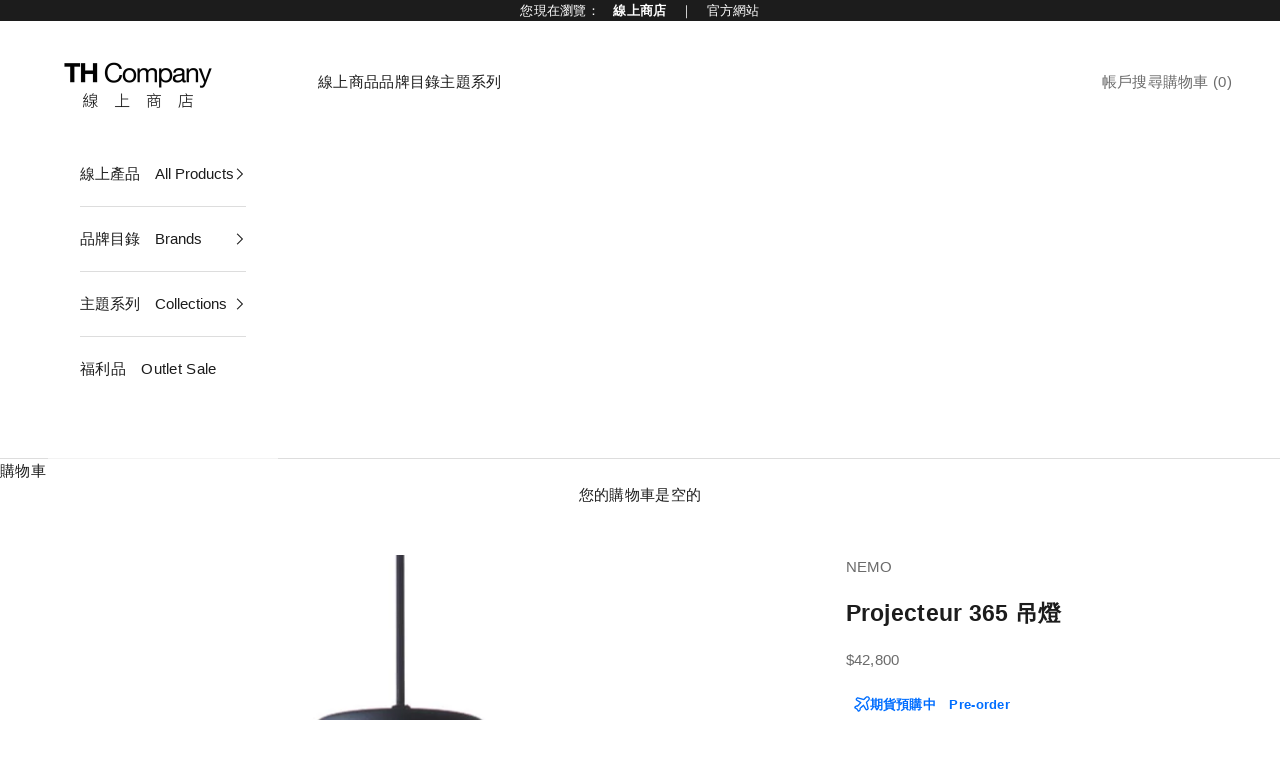

--- FILE ---
content_type: text/html; charset=utf-8
request_url: https://shop.thcompany.tw/products/projecteur-365-%E5%90%8A%E7%87%88
body_size: 26032
content:
<!doctype html>

<html class="no-js" lang="zh-TW" dir="ltr">
  <head>
    <meta charset="utf-8">
    <meta name="viewport" content="width=device-width, initial-scale=1.0, height=device-height, minimum-scale=1.0, maximum-scale=5.0">

    <title>Projecteur 365 吊燈</title><meta name="description" content="Projecteur 系列為 1954 年建築大師柯比意（Le Corbusier）為印度昌迪加爾高等法院設計。簡約的線條和工業元素結合，造型自然大方。Nemo 重新發行此設計，柔和的燈光和多種顏色選擇，方便搭配於任何空間，並於 2013 年榮獲 Wallpaper* Design Awards 的再製設計獎項。"><link rel="canonical" href="https://shop.thcompany.tw/products/projecteur-365-%e5%90%8a%e7%87%88"><link rel="shortcut icon" href="//shop.thcompany.tw/cdn/shop/files/Favicon_Black_90f256bf-d005-4d74-9484-645ae99121a7.png?v=1659516396&width=96">
      <link rel="apple-touch-icon" href="//shop.thcompany.tw/cdn/shop/files/Favicon_Black_90f256bf-d005-4d74-9484-645ae99121a7.png?v=1659516396&width=180"><link rel="preconnect" href="https://fonts.shopifycdn.com" crossorigin><meta property="og:type" content="product">
  <meta property="og:title" content="Projecteur 365 吊燈">
  <meta property="product:price:amount" content="42,800">
  <meta property="product:price:currency" content="TWD"><meta property="og:image" content="http://shop.thcompany.tw/cdn/shop/products/Projecteur365Pendant-Blue.jpg?v=1634270112&width=2048">
  <meta property="og:image:secure_url" content="https://shop.thcompany.tw/cdn/shop/products/Projecteur365Pendant-Blue.jpg?v=1634270112&width=2048">
  <meta property="og:image:width" content="1800">
  <meta property="og:image:height" content="1800"><meta property="og:description" content="Projecteur 系列為 1954 年建築大師柯比意（Le Corbusier）為印度昌迪加爾高等法院設計。簡約的線條和工業元素結合，造型自然大方。Nemo 重新發行此設計，柔和的燈光和多種顏色選擇，方便搭配於任何空間，並於 2013 年榮獲 Wallpaper* Design Awards 的再製設計獎項。"><meta property="og:url" content="https://shop.thcompany.tw/products/projecteur-365-%e5%90%8a%e7%87%88">
<meta property="og:site_name" content="TH Company 進口燈飾｜線上商店"><meta name="twitter:card" content="summary"><meta name="twitter:title" content="Projecteur 365 吊燈">
  <meta name="twitter:description" content="Projecteur 系列為 1954 年建築大師柯比意（Le Corbusier）為印度昌迪加爾高等法院設計。簡約的線條和工業元素結合，造型自然大方。Nemo 重新發行此設計，柔和的燈光和多種顏色選擇，方便搭配於任何空間，並於 2013 年榮獲 Wallpaper* Design Awards 的再製設計獎項。"><meta name="twitter:image" content="https://shop.thcompany.tw/cdn/shop/products/Projecteur365Pendant-Blue.jpg?crop=center&height=1200&v=1634270112&width=1200">
  <meta name="twitter:image:alt" content="">
  <script async crossorigin fetchpriority="high" src="/cdn/shopifycloud/importmap-polyfill/es-modules-shim.2.4.0.js"></script>
<script type="application/ld+json">
  {
    "@context": "https://schema.org",
    "@type": "Product",
    "productID": 7094598893722,
    "offers": [{
          "@type": "Offer",
          "name": "夜藍色 \/ 室內版（IP30）",
          "availability":"https://schema.org/InStock",
          "price": 42800.0,
          "priceCurrency": "TWD",
          "priceValidUntil": "2026-01-31","sku": "PRJ EDW 51","hasMerchantReturnPolicy": {
              "merchantReturnLink": "https:\/\/shop.thcompany.tw\/policies\/refund-policy"
            },"shippingDetails": {
              "shippingSettingsLink": "https:\/\/shop.thcompany.tw\/policies\/shipping-policy"
            },"url": "https://shop.thcompany.tw/products/projecteur-365-%E5%90%8A%E7%87%88?variant=41099279892634"
        },
{
          "@type": "Offer",
          "name": "夜藍色 \/ 戶外版（IP54）",
          "availability":"https://schema.org/InStock",
          "price": 44800.0,
          "priceCurrency": "TWD",
          "priceValidUntil": "2026-01-31","sku": "PRJ EDW 52","hasMerchantReturnPolicy": {
              "merchantReturnLink": "https:\/\/shop.thcompany.tw\/policies\/refund-policy"
            },"shippingDetails": {
              "shippingSettingsLink": "https:\/\/shop.thcompany.tw\/policies\/shipping-policy"
            },"url": "https://shop.thcompany.tw/products/projecteur-365-%E5%90%8A%E7%87%88?variant=41099279925402"
        },
{
          "@type": "Offer",
          "name": "沙白色 \/ 室內版（IP30）",
          "availability":"https://schema.org/InStock",
          "price": 42800.0,
          "priceCurrency": "TWD",
          "priceValidUntil": "2026-01-31","sku": "PRJ EWS 51","hasMerchantReturnPolicy": {
              "merchantReturnLink": "https:\/\/shop.thcompany.tw\/policies\/refund-policy"
            },"shippingDetails": {
              "shippingSettingsLink": "https:\/\/shop.thcompany.tw\/policies\/shipping-policy"
            },"url": "https://shop.thcompany.tw/products/projecteur-365-%E5%90%8A%E7%87%88?variant=41099279958170"
        },
{
          "@type": "Offer",
          "name": "沙白色 \/ 戶外版（IP54）",
          "availability":"https://schema.org/InStock",
          "price": 44800.0,
          "priceCurrency": "TWD",
          "priceValidUntil": "2026-01-31","sku": "PRJ EWS 52","hasMerchantReturnPolicy": {
              "merchantReturnLink": "https:\/\/shop.thcompany.tw\/policies\/refund-policy"
            },"shippingDetails": {
              "shippingSettingsLink": "https:\/\/shop.thcompany.tw\/policies\/shipping-policy"
            },"url": "https://shop.thcompany.tw/products/projecteur-365-%E5%90%8A%E7%87%88?variant=41099279990938"
        },
{
          "@type": "Offer",
          "name": "摩卡色 \/ 室內版（IP30）",
          "availability":"https://schema.org/InStock",
          "price": 42800.0,
          "priceCurrency": "TWD",
          "priceValidUntil": "2026-01-31","sku": "PRJ EMS 51","hasMerchantReturnPolicy": {
              "merchantReturnLink": "https:\/\/shop.thcompany.tw\/policies\/refund-policy"
            },"shippingDetails": {
              "shippingSettingsLink": "https:\/\/shop.thcompany.tw\/policies\/shipping-policy"
            },"url": "https://shop.thcompany.tw/products/projecteur-365-%E5%90%8A%E7%87%88?variant=41099280023706"
        },
{
          "@type": "Offer",
          "name": "摩卡色 \/ 戶外版（IP54）",
          "availability":"https://schema.org/InStock",
          "price": 44800.0,
          "priceCurrency": "TWD",
          "priceValidUntil": "2026-01-31","sku": "PRJ EMS 52","hasMerchantReturnPolicy": {
              "merchantReturnLink": "https:\/\/shop.thcompany.tw\/policies\/refund-policy"
            },"shippingDetails": {
              "shippingSettingsLink": "https:\/\/shop.thcompany.tw\/policies\/shipping-policy"
            },"url": "https://shop.thcompany.tw/products/projecteur-365-%E5%90%8A%E7%87%88?variant=41099280056474"
        }
],"brand": {
      "@type": "Brand",
      "name": "NEMO"
    },
    "name": "Projecteur 365 吊燈",
    "description": "Projecteur 系列為 1954 年建築大師柯比意（Le Corbusier）為印度昌迪加爾高等法院設計。簡約的線條和工業元素結合，造型自然大方。Nemo 重新發行此設計，柔和的燈光和多種顏色選擇，方便搭配於任何空間，並於 2013 年榮獲 Wallpaper* Design Awards 的再製設計獎項。",
    "category": "吊燈",
    "url": "https://shop.thcompany.tw/products/projecteur-365-%E5%90%8A%E7%87%88",
    "sku": "PRJ EDW 51","weight": {
      "@type": "QuantitativeValue",
      "unitCode": "kg",
      "value": 0.0
      },"image": {
      "@type": "ImageObject",
      "url": "https://shop.thcompany.tw/cdn/shop/products/Projecteur365Pendant-Blue.jpg?v=1634270112&width=1024",
      "image": "https://shop.thcompany.tw/cdn/shop/products/Projecteur365Pendant-Blue.jpg?v=1634270112&width=1024",
      "name": "",
      "width": "1024",
      "height": "1024"
    }
  }
  </script>



  <script type="application/ld+json">
  {
    "@context": "https://schema.org",
    "@type": "BreadcrumbList",
  "itemListElement": [{
      "@type": "ListItem",
      "position": 1,
      "name": "首頁",
      "item": "https://shop.thcompany.tw"
    },{
          "@type": "ListItem",
          "position": 2,
          "name": "Projecteur 365 吊燈",
          "item": "https://shop.thcompany.tw/products/projecteur-365-%E5%90%8A%E7%87%88"
        }]
  }
  </script>

<style>/* Typography (heading) */
  

/* Typography (body) */
  



:root {
    /* Container */
    --container-max-width: 100%;
    --container-xxs-max-width: 27.5rem; /* 440px */
    --container-xs-max-width: 42.5rem; /* 680px */
    --container-sm-max-width: 61.25rem; /* 980px */
    --container-md-max-width: 71.875rem; /* 1150px */
    --container-lg-max-width: 78.75rem; /* 1260px */
    --container-xl-max-width: 85rem; /* 1360px */
    --container-gutter: 1.25rem;

    --section-vertical-spacing: 3rem;
    --section-vertical-spacing-tight:2.5rem;

    --section-stack-gap:2.5rem;
    --section-stack-gap-tight:2.25rem;

    /* Form settings */
    --form-gap: 1.25rem; /* Gap between fieldset and submit button */
    --fieldset-gap: 1rem; /* Gap between each form input within a fieldset */
    --form-control-gap: 0.625rem; /* Gap between input and label (ignored for floating label) */
    --checkbox-control-gap: 0.75rem; /* Horizontal gap between checkbox and its associated label */
    --input-padding-block: 0.65rem; /* Vertical padding for input, textarea and native select */
    --input-padding-inline: 0.8rem; /* Horizontal padding for input, textarea and native select */
    --checkbox-size: 0.875rem; /* Size (width and height) for checkbox */

    /* Other sizes */
    --sticky-area-height: calc(var(--announcement-bar-is-sticky, 0) * var(--announcement-bar-height, 0px) + var(--header-is-sticky, 0) * var(--header-height, 0px));

    /* RTL support */
    --transform-logical-flip: 1;
    --transform-origin-start: left;
    --transform-origin-end: right;

    /**
     * ---------------------------------------------------------------------
     * TYPOGRAPHY
     * ---------------------------------------------------------------------
     */

    /* Font properties */
    --heading-font-family: "system_ui", -apple-system, 'Segoe UI', Roboto, 'Helvetica Neue', 'Noto Sans', 'Liberation Sans', Arial, sans-serif, 'Apple Color Emoji', 'Segoe UI Emoji', 'Segoe UI Symbol', 'Noto Color Emoji';
    --heading-font-weight: 400;
    --heading-font-style: normal;
    --heading-text-transform: normal;
    --heading-letter-spacing: 0.02em;
    --text-font-family: "system_ui", -apple-system, 'Segoe UI', Roboto, 'Helvetica Neue', 'Noto Sans', 'Liberation Sans', Arial, sans-serif, 'Apple Color Emoji', 'Segoe UI Emoji', 'Segoe UI Symbol', 'Noto Color Emoji';
    --text-font-weight: 400;
    --text-font-style: normal;
    --text-letter-spacing: 0.02em;
    --button-font: var(--heading-font-style) var(--heading-font-weight) var(--text-sm) / 1.65 var(--heading-font-family);
    --button-text-transform: normal;
    --button-letter-spacing: 0.15em;

    /* Font sizes */--text-heading-size-factor: 1.1;
    --text-h1: max(0.6875rem, clamp(1.375rem, 1.146341463414634rem + 0.975609756097561vw, 2rem) * var(--text-heading-size-factor));
    --text-h2: max(0.6875rem, clamp(1.25rem, 1.0670731707317074rem + 0.7804878048780488vw, 1.75rem) * var(--text-heading-size-factor));
    --text-h3: max(0.6875rem, clamp(1.125rem, 1.0335365853658536rem + 0.3902439024390244vw, 1.375rem) * var(--text-heading-size-factor));
    --text-h4: max(0.6875rem, clamp(1rem, 0.9542682926829268rem + 0.1951219512195122vw, 1.125rem) * var(--text-heading-size-factor));
    --text-h5: calc(0.875rem * var(--text-heading-size-factor));
    --text-h6: calc(0.75rem * var(--text-heading-size-factor));

    --text-xs: 0.8125rem;
    --text-sm: 0.875rem;
    --text-base: 0.9375rem;
    --text-lg: 1.0625rem;
    --text-xl: 1.1875rem;

    /* Rounded variables (used for border radius) */
    --rounded-full: 9999px;
    --button-border-radius: 1.875rem;
    --input-border-radius: 0.0rem;

    /* Box shadow */
    --shadow-sm: 0 2px 8px rgb(0 0 0 / 0.05);
    --shadow: 0 5px 15px rgb(0 0 0 / 0.05);
    --shadow-md: 0 5px 30px rgb(0 0 0 / 0.05);
    --shadow-block: px px px rgb(var(--text-primary) / 0.0);

    /**
     * ---------------------------------------------------------------------
     * OTHER
     * ---------------------------------------------------------------------
     */

    --checkmark-svg-url: url(//shop.thcompany.tw/cdn/shop/t/27/assets/checkmark.svg?v=77552481021870063511749021370);
    --cursor-zoom-in-svg-url: url(//shop.thcompany.tw/cdn/shop/t/27/assets/cursor-zoom-in.svg?v=112480252220988712521749021370);
  }

  [dir="rtl"]:root {
    /* RTL support */
    --transform-logical-flip: -1;
    --transform-origin-start: right;
    --transform-origin-end: left;
  }

  @media screen and (min-width: 700px) {
    :root {
      /* Typography (font size) */
      --text-xs: 0.8125rem;
      --text-sm: 0.875rem;
      --text-base: 0.9375rem;
      --text-lg: 1.0625rem;
      --text-xl: 1.3125rem;

      /* Spacing settings */
      --container-gutter: 2rem;
    }
  }

  @media screen and (min-width: 1000px) {
    :root {
      /* Spacing settings */
      --container-gutter: 3rem;

      --section-vertical-spacing: 5rem;
      --section-vertical-spacing-tight: 4rem;

      --section-stack-gap:4rem;
      --section-stack-gap-tight:4rem;
    }
  }:root {/* Overlay used for modal */
    --page-overlay: 0 0 0 / 0.4;

    /* We use the first scheme background as default */
    --page-background: ;

    /* Product colors */
    --on-sale-text: 227 44 43;
    --on-sale-badge-background: 227 44 43;
    --on-sale-badge-text: 255 255 255;
    --sold-out-badge-background: 239 239 239;
    --sold-out-badge-text: 0 0 0 / 0.65;
    --custom-badge-background: 28 28 28;
    --custom-badge-text: 255 255 255;
    --star-color: 28 28 28;

    /* Status colors */
    --success-background: 212 227 203;
    --success-text: 48 122 7;
    --warning-background: 253 241 224;
    --warning-text: 237 138 0;
    --error-background: 243 204 204;
    --error-text: 203 43 43;
  }.color-scheme--scheme-1 {
      /* Color settings */--accent: 28 28 28;
      --text-color: 0 0 0;
      --background: 240 240 240 / 1.0;
      --background-without-opacity: 240 240 240;
      --background-gradient: ;--border-color: 204 204 204;/* Button colors */
      --button-background: 28 28 28;
      --button-text-color: 255 255 255;

      /* Circled buttons */
      --circle-button-background: 255 255 255;
      --circle-button-text-color: 28 28 28;
    }.shopify-section:has(.section-spacing.color-scheme--bg-e1e62e1ae50121d3bf903822709402c0) + .shopify-section:has(.section-spacing.color-scheme--bg-e1e62e1ae50121d3bf903822709402c0:not(.bordered-section)) .section-spacing {
      padding-block-start: 0;
    }.color-scheme--scheme-2 {
      /* Color settings */--accent: 28 28 28;
      --text-color: 28 28 28;
      --background: 255 255 255 / 1.0;
      --background-without-opacity: 255 255 255;
      --background-gradient: ;--border-color: 221 221 221;/* Button colors */
      --button-background: 28 28 28;
      --button-text-color: 255 255 255;

      /* Circled buttons */
      --circle-button-background: 255 255 255;
      --circle-button-text-color: 28 28 28;
    }.shopify-section:has(.section-spacing.color-scheme--bg-54922f2e920ba8346f6dc0fba343d673) + .shopify-section:has(.section-spacing.color-scheme--bg-54922f2e920ba8346f6dc0fba343d673:not(.bordered-section)) .section-spacing {
      padding-block-start: 0;
    }.color-scheme--scheme-3 {
      /* Color settings */--accent: 255 255 255;
      --text-color: 255 255 255;
      --background: 28 28 28 / 1.0;
      --background-without-opacity: 28 28 28;
      --background-gradient: ;--border-color: 62 62 62;/* Button colors */
      --button-background: 255 255 255;
      --button-text-color: 28 28 28;

      /* Circled buttons */
      --circle-button-background: 255 255 255;
      --circle-button-text-color: 28 28 28;
    }.shopify-section:has(.section-spacing.color-scheme--bg-c1f8cb21047e4797e94d0969dc5d1e44) + .shopify-section:has(.section-spacing.color-scheme--bg-c1f8cb21047e4797e94d0969dc5d1e44:not(.bordered-section)) .section-spacing {
      padding-block-start: 0;
    }.color-scheme--scheme-4 {
      /* Color settings */--accent: 255 255 255;
      --text-color: 255 255 255;
      --background: 0 0 0 / 0.0;
      --background-without-opacity: 0 0 0;
      --background-gradient: ;--border-color: 255 255 255;/* Button colors */
      --button-background: 255 255 255;
      --button-text-color: 28 28 28;

      /* Circled buttons */
      --circle-button-background: 255 255 255;
      --circle-button-text-color: 28 28 28;
    }.shopify-section:has(.section-spacing.color-scheme--bg-3671eee015764974ee0aef1536023e0f) + .shopify-section:has(.section-spacing.color-scheme--bg-3671eee015764974ee0aef1536023e0f:not(.bordered-section)) .section-spacing {
      padding-block-start: 0;
    }.color-scheme--scheme-5e9251fc-0c5f-4c28-baaa-e713f0989ef5 {
      /* Color settings */--accent: 227 44 43;
      --text-color: 227 44 43;
      --background: 255 255 255 / 1.0;
      --background-without-opacity: 255 255 255;
      --background-gradient: ;--border-color: 251 223 223;/* Button colors */
      --button-background: 227 44 43;
      --button-text-color: 255 255 255;

      /* Circled buttons */
      --circle-button-background: 255 255 255;
      --circle-button-text-color: 227 44 43;
    }.shopify-section:has(.section-spacing.color-scheme--bg-54922f2e920ba8346f6dc0fba343d673) + .shopify-section:has(.section-spacing.color-scheme--bg-54922f2e920ba8346f6dc0fba343d673:not(.bordered-section)) .section-spacing {
      padding-block-start: 0;
    }.color-scheme--scheme-6fffbcb6-1b30-455d-bdbc-080a06993282 {
      /* Color settings */--accent: 0 0 0;
      --text-color: 0 0 0;
      --background: 255 238 0 / 1.0;
      --background-without-opacity: 255 238 0;
      --background-gradient: ;--border-color: 217 202 0;/* Button colors */
      --button-background: 0 0 0;
      --button-text-color: 255 255 255;

      /* Circled buttons */
      --circle-button-background: 255 255 255;
      --circle-button-text-color: 0 0 0;
    }.shopify-section:has(.section-spacing.color-scheme--bg-5166a40dccb2e6f86a205837594c5070) + .shopify-section:has(.section-spacing.color-scheme--bg-5166a40dccb2e6f86a205837594c5070:not(.bordered-section)) .section-spacing {
      padding-block-start: 0;
    }.color-scheme--scheme-f24ac1c9-037c-43b6-9ffb-e234fa740acf {
      /* Color settings */--accent: 28 28 28;
      --text-color: 255 238 0;
      --background: 42 70 72 / 1.0;
      --background-without-opacity: 42 70 72;
      --background-gradient: ;--border-color: 74 95 61;/* Button colors */
      --button-background: 28 28 28;
      --button-text-color: 255 255 255;

      /* Circled buttons */
      --circle-button-background: 255 255 255;
      --circle-button-text-color: 28 28 28;
    }.shopify-section:has(.section-spacing.color-scheme--bg-81d66a15f483cd64ed466b35097198fd) + .shopify-section:has(.section-spacing.color-scheme--bg-81d66a15f483cd64ed466b35097198fd:not(.bordered-section)) .section-spacing {
      padding-block-start: 0;
    }.color-scheme--dialog {
      /* Color settings */--accent: 28 28 28;
      --text-color: 28 28 28;
      --background: 255 255 255 / 1.0;
      --background-without-opacity: 255 255 255;
      --background-gradient: ;--border-color: 221 221 221;/* Button colors */
      --button-background: 28 28 28;
      --button-text-color: 255 255 255;

      /* Circled buttons */
      --circle-button-background: 255 255 255;
      --circle-button-text-color: 28 28 28;
    }
</style><script>
  document.documentElement.classList.replace('no-js', 'js');

  // This allows to expose several variables to the global scope, to be used in scripts
  window.themeVariables = {
    settings: {
      showPageTransition: false,
      pageType: "product",
      moneyFormat: "${{amount_no_decimals}}",
      moneyWithCurrencyFormat: "NT$ {{amount_no_decimals}}",
      currencyCodeEnabled: false,
      cartType: "drawer"
    },

    strings: {
      addToCartButton: "加入購物車",
      soldOutButton: "所選款式已完售",
      preOrderButton: "加入購物車",
      unavailableButton: "暫不提供",
      addedToCart: "已加入購物車",
      closeGallery: "關閉圖片庫",
      zoomGallery: "縮放",
      errorGallery: "無法載入圖片。",
      soldOutBadge: "完售",
      discountBadge: "–@@",
      sku: "商品貨號：",
      shippingEstimatorNoResults: "很抱歉，我們無法配送至您的地址。",
      shippingEstimatorOneResult: "配送至您的地址有一種運費：",
      shippingEstimatorMultipleResults: "配送至您的地址有數種運費：",
      shippingEstimatorError: "估計運費時出現錯誤：",
      next: "下一個",
      previous: "上一個"
    },

    mediaQueries: {
      'sm': 'screen and (min-width: 700px)',
      'md': 'screen and (min-width: 1000px)',
      'lg': 'screen and (min-width: 1150px)',
      'xl': 'screen and (min-width: 1400px)',
      '2xl': 'screen and (min-width: 1600px)',
      'sm-max': 'screen and (max-width: 699px)',
      'md-max': 'screen and (max-width: 999px)',
      'lg-max': 'screen and (max-width: 1149px)',
      'xl-max': 'screen and (max-width: 1399px)',
      '2xl-max': 'screen and (max-width: 1599px)',
      'motion-safe': '(prefers-reduced-motion: no-preference)',
      'motion-reduce': '(prefers-reduced-motion: reduce)',
      'supports-hover': 'screen and (pointer: fine)',
      'supports-touch': 'screen and (hover: none)'
    }
  };</script><script>
      if (!(HTMLScriptElement.supports && HTMLScriptElement.supports('importmap'))) {
        const importMapPolyfill = document.createElement('script');
        importMapPolyfill.async = true;
        importMapPolyfill.src = "//shop.thcompany.tw/cdn/shop/t/27/assets/es-module-shims.min.js?v=108886813274381563021749021370";

        document.head.appendChild(importMapPolyfill);
      }
    </script>

    <script type="importmap">{
        "imports": {
          "vendor": "//shop.thcompany.tw/cdn/shop/t/27/assets/vendor.min.js?v=31701601754359729221749021370",
          "theme": "//shop.thcompany.tw/cdn/shop/t/27/assets/theme.js?v=140486113057133217481749021370",
          "photoswipe": "//shop.thcompany.tw/cdn/shop/t/27/assets/photoswipe.min.js?v=23923577218600574321749021370"
        }
      }
    </script>

    <script type="module" src="//shop.thcompany.tw/cdn/shop/t/27/assets/vendor.min.js?v=31701601754359729221749021370"></script>
    <script type="module" src="//shop.thcompany.tw/cdn/shop/t/27/assets/theme.js?v=140486113057133217481749021370"></script>

    <script>window.performance && window.performance.mark && window.performance.mark('shopify.content_for_header.start');</script><meta id="shopify-digital-wallet" name="shopify-digital-wallet" content="/53344207002/digital_wallets/dialog">
<link rel="alternate" type="application/json+oembed" href="https://shop.thcompany.tw/products/projecteur-365-%e5%90%8a%e7%87%88.oembed">
<script async="async" src="/checkouts/internal/preloads.js?locale=zh-TW"></script>
<script id="shopify-features" type="application/json">{"accessToken":"899e94160c208e1e1778d92292018017","betas":["rich-media-storefront-analytics"],"domain":"shop.thcompany.tw","predictiveSearch":false,"shopId":53344207002,"locale":"zh-tw"}</script>
<script>var Shopify = Shopify || {};
Shopify.shop = "thc-living.myshopify.com";
Shopify.locale = "zh-TW";
Shopify.currency = {"active":"TWD","rate":"1.0"};
Shopify.country = "TW";
Shopify.theme = {"name":"Prestige 231117 (8.1.2)的副本的副本","id":142747467930,"schema_name":"Prestige","schema_version":"8.1.2","theme_store_id":855,"role":"main"};
Shopify.theme.handle = "null";
Shopify.theme.style = {"id":null,"handle":null};
Shopify.cdnHost = "shop.thcompany.tw/cdn";
Shopify.routes = Shopify.routes || {};
Shopify.routes.root = "/";</script>
<script type="module">!function(o){(o.Shopify=o.Shopify||{}).modules=!0}(window);</script>
<script>!function(o){function n(){var o=[];function n(){o.push(Array.prototype.slice.apply(arguments))}return n.q=o,n}var t=o.Shopify=o.Shopify||{};t.loadFeatures=n(),t.autoloadFeatures=n()}(window);</script>
<script id="shop-js-analytics" type="application/json">{"pageType":"product"}</script>
<script defer="defer" async type="module" src="//shop.thcompany.tw/cdn/shopifycloud/shop-js/modules/v2/client.init-shop-cart-sync_Bc1MqbDo.zh-TW.esm.js"></script>
<script defer="defer" async type="module" src="//shop.thcompany.tw/cdn/shopifycloud/shop-js/modules/v2/chunk.common_CAJPCU9u.esm.js"></script>
<script type="module">
  await import("//shop.thcompany.tw/cdn/shopifycloud/shop-js/modules/v2/client.init-shop-cart-sync_Bc1MqbDo.zh-TW.esm.js");
await import("//shop.thcompany.tw/cdn/shopifycloud/shop-js/modules/v2/chunk.common_CAJPCU9u.esm.js");

  window.Shopify.SignInWithShop?.initShopCartSync?.({"fedCMEnabled":true,"windoidEnabled":true});

</script>
<script id="__st">var __st={"a":53344207002,"offset":28800,"reqid":"e375e1a4-43e5-43a8-9cd5-2577b19b73a1-1768948635","pageurl":"shop.thcompany.tw\/products\/projecteur-365-%E5%90%8A%E7%87%88","u":"4df95d064689","p":"product","rtyp":"product","rid":7094598893722};</script>
<script>window.ShopifyPaypalV4VisibilityTracking = true;</script>
<script id="captcha-bootstrap">!function(){'use strict';const t='contact',e='account',n='new_comment',o=[[t,t],['blogs',n],['comments',n],[t,'customer']],c=[[e,'customer_login'],[e,'guest_login'],[e,'recover_customer_password'],[e,'create_customer']],r=t=>t.map((([t,e])=>`form[action*='/${t}']:not([data-nocaptcha='true']) input[name='form_type'][value='${e}']`)).join(','),a=t=>()=>t?[...document.querySelectorAll(t)].map((t=>t.form)):[];function s(){const t=[...o],e=r(t);return a(e)}const i='password',u='form_key',d=['recaptcha-v3-token','g-recaptcha-response','h-captcha-response',i],f=()=>{try{return window.sessionStorage}catch{return}},m='__shopify_v',_=t=>t.elements[u];function p(t,e,n=!1){try{const o=window.sessionStorage,c=JSON.parse(o.getItem(e)),{data:r}=function(t){const{data:e,action:n}=t;return t[m]||n?{data:e,action:n}:{data:t,action:n}}(c);for(const[e,n]of Object.entries(r))t.elements[e]&&(t.elements[e].value=n);n&&o.removeItem(e)}catch(o){console.error('form repopulation failed',{error:o})}}const l='form_type',E='cptcha';function T(t){t.dataset[E]=!0}const w=window,h=w.document,L='Shopify',v='ce_forms',y='captcha';let A=!1;((t,e)=>{const n=(g='f06e6c50-85a8-45c8-87d0-21a2b65856fe',I='https://cdn.shopify.com/shopifycloud/storefront-forms-hcaptcha/ce_storefront_forms_captcha_hcaptcha.v1.5.2.iife.js',D={infoText:'已受到 hCaptcha 保護',privacyText:'隱私',termsText:'條款'},(t,e,n)=>{const o=w[L][v],c=o.bindForm;if(c)return c(t,g,e,D).then(n);var r;o.q.push([[t,g,e,D],n]),r=I,A||(h.body.append(Object.assign(h.createElement('script'),{id:'captcha-provider',async:!0,src:r})),A=!0)});var g,I,D;w[L]=w[L]||{},w[L][v]=w[L][v]||{},w[L][v].q=[],w[L][y]=w[L][y]||{},w[L][y].protect=function(t,e){n(t,void 0,e),T(t)},Object.freeze(w[L][y]),function(t,e,n,w,h,L){const[v,y,A,g]=function(t,e,n){const i=e?o:[],u=t?c:[],d=[...i,...u],f=r(d),m=r(i),_=r(d.filter((([t,e])=>n.includes(e))));return[a(f),a(m),a(_),s()]}(w,h,L),I=t=>{const e=t.target;return e instanceof HTMLFormElement?e:e&&e.form},D=t=>v().includes(t);t.addEventListener('submit',(t=>{const e=I(t);if(!e)return;const n=D(e)&&!e.dataset.hcaptchaBound&&!e.dataset.recaptchaBound,o=_(e),c=g().includes(e)&&(!o||!o.value);(n||c)&&t.preventDefault(),c&&!n&&(function(t){try{if(!f())return;!function(t){const e=f();if(!e)return;const n=_(t);if(!n)return;const o=n.value;o&&e.removeItem(o)}(t);const e=Array.from(Array(32),(()=>Math.random().toString(36)[2])).join('');!function(t,e){_(t)||t.append(Object.assign(document.createElement('input'),{type:'hidden',name:u})),t.elements[u].value=e}(t,e),function(t,e){const n=f();if(!n)return;const o=[...t.querySelectorAll(`input[type='${i}']`)].map((({name:t})=>t)),c=[...d,...o],r={};for(const[a,s]of new FormData(t).entries())c.includes(a)||(r[a]=s);n.setItem(e,JSON.stringify({[m]:1,action:t.action,data:r}))}(t,e)}catch(e){console.error('failed to persist form',e)}}(e),e.submit())}));const S=(t,e)=>{t&&!t.dataset[E]&&(n(t,e.some((e=>e===t))),T(t))};for(const o of['focusin','change'])t.addEventListener(o,(t=>{const e=I(t);D(e)&&S(e,y())}));const B=e.get('form_key'),M=e.get(l),P=B&&M;t.addEventListener('DOMContentLoaded',(()=>{const t=y();if(P)for(const e of t)e.elements[l].value===M&&p(e,B);[...new Set([...A(),...v().filter((t=>'true'===t.dataset.shopifyCaptcha))])].forEach((e=>S(e,t)))}))}(h,new URLSearchParams(w.location.search),n,t,e,['guest_login'])})(!0,!0)}();</script>
<script integrity="sha256-4kQ18oKyAcykRKYeNunJcIwy7WH5gtpwJnB7kiuLZ1E=" data-source-attribution="shopify.loadfeatures" defer="defer" src="//shop.thcompany.tw/cdn/shopifycloud/storefront/assets/storefront/load_feature-a0a9edcb.js" crossorigin="anonymous"></script>
<script data-source-attribution="shopify.dynamic_checkout.dynamic.init">var Shopify=Shopify||{};Shopify.PaymentButton=Shopify.PaymentButton||{isStorefrontPortableWallets:!0,init:function(){window.Shopify.PaymentButton.init=function(){};var t=document.createElement("script");t.src="https://shop.thcompany.tw/cdn/shopifycloud/portable-wallets/latest/portable-wallets.zh-tw.js",t.type="module",document.head.appendChild(t)}};
</script>
<script data-source-attribution="shopify.dynamic_checkout.buyer_consent">
  function portableWalletsHideBuyerConsent(e){var t=document.getElementById("shopify-buyer-consent"),n=document.getElementById("shopify-subscription-policy-button");t&&n&&(t.classList.add("hidden"),t.setAttribute("aria-hidden","true"),n.removeEventListener("click",e))}function portableWalletsShowBuyerConsent(e){var t=document.getElementById("shopify-buyer-consent"),n=document.getElementById("shopify-subscription-policy-button");t&&n&&(t.classList.remove("hidden"),t.removeAttribute("aria-hidden"),n.addEventListener("click",e))}window.Shopify?.PaymentButton&&(window.Shopify.PaymentButton.hideBuyerConsent=portableWalletsHideBuyerConsent,window.Shopify.PaymentButton.showBuyerConsent=portableWalletsShowBuyerConsent);
</script>
<script data-source-attribution="shopify.dynamic_checkout.cart.bootstrap">document.addEventListener("DOMContentLoaded",(function(){function t(){return document.querySelector("shopify-accelerated-checkout-cart, shopify-accelerated-checkout")}if(t())Shopify.PaymentButton.init();else{new MutationObserver((function(e,n){t()&&(Shopify.PaymentButton.init(),n.disconnect())})).observe(document.body,{childList:!0,subtree:!0})}}));
</script>

<script>window.performance && window.performance.mark && window.performance.mark('shopify.content_for_header.end');</script>
<link href="//shop.thcompany.tw/cdn/shop/t/27/assets/theme.css?v=120078257852801636361749021370" rel="stylesheet" type="text/css" media="all" /><script src="https://cdn.shopify.com/extensions/019b0ca3-aa13-7aa2-a0b4-6cb667a1f6f7/essential-countdown-timer-55/assets/countdown_timer_essential_apps.min.js" type="text/javascript" defer="defer"></script>
<link href="https://monorail-edge.shopifysvc.com" rel="dns-prefetch">
<script>(function(){if ("sendBeacon" in navigator && "performance" in window) {try {var session_token_from_headers = performance.getEntriesByType('navigation')[0].serverTiming.find(x => x.name == '_s').description;} catch {var session_token_from_headers = undefined;}var session_cookie_matches = document.cookie.match(/_shopify_s=([^;]*)/);var session_token_from_cookie = session_cookie_matches && session_cookie_matches.length === 2 ? session_cookie_matches[1] : "";var session_token = session_token_from_headers || session_token_from_cookie || "";function handle_abandonment_event(e) {var entries = performance.getEntries().filter(function(entry) {return /monorail-edge.shopifysvc.com/.test(entry.name);});if (!window.abandonment_tracked && entries.length === 0) {window.abandonment_tracked = true;var currentMs = Date.now();var navigation_start = performance.timing.navigationStart;var payload = {shop_id: 53344207002,url: window.location.href,navigation_start,duration: currentMs - navigation_start,session_token,page_type: "product"};window.navigator.sendBeacon("https://monorail-edge.shopifysvc.com/v1/produce", JSON.stringify({schema_id: "online_store_buyer_site_abandonment/1.1",payload: payload,metadata: {event_created_at_ms: currentMs,event_sent_at_ms: currentMs}}));}}window.addEventListener('pagehide', handle_abandonment_event);}}());</script>
<script id="web-pixels-manager-setup">(function e(e,d,r,n,o){if(void 0===o&&(o={}),!Boolean(null===(a=null===(i=window.Shopify)||void 0===i?void 0:i.analytics)||void 0===a?void 0:a.replayQueue)){var i,a;window.Shopify=window.Shopify||{};var t=window.Shopify;t.analytics=t.analytics||{};var s=t.analytics;s.replayQueue=[],s.publish=function(e,d,r){return s.replayQueue.push([e,d,r]),!0};try{self.performance.mark("wpm:start")}catch(e){}var l=function(){var e={modern:/Edge?\/(1{2}[4-9]|1[2-9]\d|[2-9]\d{2}|\d{4,})\.\d+(\.\d+|)|Firefox\/(1{2}[4-9]|1[2-9]\d|[2-9]\d{2}|\d{4,})\.\d+(\.\d+|)|Chrom(ium|e)\/(9{2}|\d{3,})\.\d+(\.\d+|)|(Maci|X1{2}).+ Version\/(15\.\d+|(1[6-9]|[2-9]\d|\d{3,})\.\d+)([,.]\d+|)( \(\w+\)|)( Mobile\/\w+|) Safari\/|Chrome.+OPR\/(9{2}|\d{3,})\.\d+\.\d+|(CPU[ +]OS|iPhone[ +]OS|CPU[ +]iPhone|CPU IPhone OS|CPU iPad OS)[ +]+(15[._]\d+|(1[6-9]|[2-9]\d|\d{3,})[._]\d+)([._]\d+|)|Android:?[ /-](13[3-9]|1[4-9]\d|[2-9]\d{2}|\d{4,})(\.\d+|)(\.\d+|)|Android.+Firefox\/(13[5-9]|1[4-9]\d|[2-9]\d{2}|\d{4,})\.\d+(\.\d+|)|Android.+Chrom(ium|e)\/(13[3-9]|1[4-9]\d|[2-9]\d{2}|\d{4,})\.\d+(\.\d+|)|SamsungBrowser\/([2-9]\d|\d{3,})\.\d+/,legacy:/Edge?\/(1[6-9]|[2-9]\d|\d{3,})\.\d+(\.\d+|)|Firefox\/(5[4-9]|[6-9]\d|\d{3,})\.\d+(\.\d+|)|Chrom(ium|e)\/(5[1-9]|[6-9]\d|\d{3,})\.\d+(\.\d+|)([\d.]+$|.*Safari\/(?![\d.]+ Edge\/[\d.]+$))|(Maci|X1{2}).+ Version\/(10\.\d+|(1[1-9]|[2-9]\d|\d{3,})\.\d+)([,.]\d+|)( \(\w+\)|)( Mobile\/\w+|) Safari\/|Chrome.+OPR\/(3[89]|[4-9]\d|\d{3,})\.\d+\.\d+|(CPU[ +]OS|iPhone[ +]OS|CPU[ +]iPhone|CPU IPhone OS|CPU iPad OS)[ +]+(10[._]\d+|(1[1-9]|[2-9]\d|\d{3,})[._]\d+)([._]\d+|)|Android:?[ /-](13[3-9]|1[4-9]\d|[2-9]\d{2}|\d{4,})(\.\d+|)(\.\d+|)|Mobile Safari.+OPR\/([89]\d|\d{3,})\.\d+\.\d+|Android.+Firefox\/(13[5-9]|1[4-9]\d|[2-9]\d{2}|\d{4,})\.\d+(\.\d+|)|Android.+Chrom(ium|e)\/(13[3-9]|1[4-9]\d|[2-9]\d{2}|\d{4,})\.\d+(\.\d+|)|Android.+(UC? ?Browser|UCWEB|U3)[ /]?(15\.([5-9]|\d{2,})|(1[6-9]|[2-9]\d|\d{3,})\.\d+)\.\d+|SamsungBrowser\/(5\.\d+|([6-9]|\d{2,})\.\d+)|Android.+MQ{2}Browser\/(14(\.(9|\d{2,})|)|(1[5-9]|[2-9]\d|\d{3,})(\.\d+|))(\.\d+|)|K[Aa][Ii]OS\/(3\.\d+|([4-9]|\d{2,})\.\d+)(\.\d+|)/},d=e.modern,r=e.legacy,n=navigator.userAgent;return n.match(d)?"modern":n.match(r)?"legacy":"unknown"}(),u="modern"===l?"modern":"legacy",c=(null!=n?n:{modern:"",legacy:""})[u],f=function(e){return[e.baseUrl,"/wpm","/b",e.hashVersion,"modern"===e.buildTarget?"m":"l",".js"].join("")}({baseUrl:d,hashVersion:r,buildTarget:u}),m=function(e){var d=e.version,r=e.bundleTarget,n=e.surface,o=e.pageUrl,i=e.monorailEndpoint;return{emit:function(e){var a=e.status,t=e.errorMsg,s=(new Date).getTime(),l=JSON.stringify({metadata:{event_sent_at_ms:s},events:[{schema_id:"web_pixels_manager_load/3.1",payload:{version:d,bundle_target:r,page_url:o,status:a,surface:n,error_msg:t},metadata:{event_created_at_ms:s}}]});if(!i)return console&&console.warn&&console.warn("[Web Pixels Manager] No Monorail endpoint provided, skipping logging."),!1;try{return self.navigator.sendBeacon.bind(self.navigator)(i,l)}catch(e){}var u=new XMLHttpRequest;try{return u.open("POST",i,!0),u.setRequestHeader("Content-Type","text/plain"),u.send(l),!0}catch(e){return console&&console.warn&&console.warn("[Web Pixels Manager] Got an unhandled error while logging to Monorail."),!1}}}}({version:r,bundleTarget:l,surface:e.surface,pageUrl:self.location.href,monorailEndpoint:e.monorailEndpoint});try{o.browserTarget=l,function(e){var d=e.src,r=e.async,n=void 0===r||r,o=e.onload,i=e.onerror,a=e.sri,t=e.scriptDataAttributes,s=void 0===t?{}:t,l=document.createElement("script"),u=document.querySelector("head"),c=document.querySelector("body");if(l.async=n,l.src=d,a&&(l.integrity=a,l.crossOrigin="anonymous"),s)for(var f in s)if(Object.prototype.hasOwnProperty.call(s,f))try{l.dataset[f]=s[f]}catch(e){}if(o&&l.addEventListener("load",o),i&&l.addEventListener("error",i),u)u.appendChild(l);else{if(!c)throw new Error("Did not find a head or body element to append the script");c.appendChild(l)}}({src:f,async:!0,onload:function(){if(!function(){var e,d;return Boolean(null===(d=null===(e=window.Shopify)||void 0===e?void 0:e.analytics)||void 0===d?void 0:d.initialized)}()){var d=window.webPixelsManager.init(e)||void 0;if(d){var r=window.Shopify.analytics;r.replayQueue.forEach((function(e){var r=e[0],n=e[1],o=e[2];d.publishCustomEvent(r,n,o)})),r.replayQueue=[],r.publish=d.publishCustomEvent,r.visitor=d.visitor,r.initialized=!0}}},onerror:function(){return m.emit({status:"failed",errorMsg:"".concat(f," has failed to load")})},sri:function(e){var d=/^sha384-[A-Za-z0-9+/=]+$/;return"string"==typeof e&&d.test(e)}(c)?c:"",scriptDataAttributes:o}),m.emit({status:"loading"})}catch(e){m.emit({status:"failed",errorMsg:(null==e?void 0:e.message)||"Unknown error"})}}})({shopId: 53344207002,storefrontBaseUrl: "https://shop.thcompany.tw",extensionsBaseUrl: "https://extensions.shopifycdn.com/cdn/shopifycloud/web-pixels-manager",monorailEndpoint: "https://monorail-edge.shopifysvc.com/unstable/produce_batch",surface: "storefront-renderer",enabledBetaFlags: ["2dca8a86"],webPixelsConfigList: [{"id":"638779546","configuration":"{\"config\":\"{\\\"pixel_id\\\":\\\"G-MHVSD953C7\\\",\\\"gtag_events\\\":[{\\\"type\\\":\\\"purchase\\\",\\\"action_label\\\":\\\"G-MHVSD953C7\\\"},{\\\"type\\\":\\\"page_view\\\",\\\"action_label\\\":\\\"G-MHVSD953C7\\\"},{\\\"type\\\":\\\"view_item\\\",\\\"action_label\\\":\\\"G-MHVSD953C7\\\"},{\\\"type\\\":\\\"search\\\",\\\"action_label\\\":\\\"G-MHVSD953C7\\\"},{\\\"type\\\":\\\"add_to_cart\\\",\\\"action_label\\\":\\\"G-MHVSD953C7\\\"},{\\\"type\\\":\\\"begin_checkout\\\",\\\"action_label\\\":\\\"G-MHVSD953C7\\\"},{\\\"type\\\":\\\"add_payment_info\\\",\\\"action_label\\\":\\\"G-MHVSD953C7\\\"}],\\\"enable_monitoring_mode\\\":false}\"}","eventPayloadVersion":"v1","runtimeContext":"OPEN","scriptVersion":"b2a88bafab3e21179ed38636efcd8a93","type":"APP","apiClientId":1780363,"privacyPurposes":[],"dataSharingAdjustments":{"protectedCustomerApprovalScopes":["read_customer_address","read_customer_email","read_customer_name","read_customer_personal_data","read_customer_phone"]}},{"id":"shopify-app-pixel","configuration":"{}","eventPayloadVersion":"v1","runtimeContext":"STRICT","scriptVersion":"0450","apiClientId":"shopify-pixel","type":"APP","privacyPurposes":["ANALYTICS","MARKETING"]},{"id":"shopify-custom-pixel","eventPayloadVersion":"v1","runtimeContext":"LAX","scriptVersion":"0450","apiClientId":"shopify-pixel","type":"CUSTOM","privacyPurposes":["ANALYTICS","MARKETING"]}],isMerchantRequest: false,initData: {"shop":{"name":"TH Company 進口燈飾｜線上商店","paymentSettings":{"currencyCode":"TWD"},"myshopifyDomain":"thc-living.myshopify.com","countryCode":"TW","storefrontUrl":"https:\/\/shop.thcompany.tw"},"customer":null,"cart":null,"checkout":null,"productVariants":[{"price":{"amount":42800.0,"currencyCode":"TWD"},"product":{"title":"Projecteur 365 吊燈","vendor":"NEMO","id":"7094598893722","untranslatedTitle":"Projecteur 365 吊燈","url":"\/products\/projecteur-365-%E5%90%8A%E7%87%88","type":"吊燈"},"id":"41099279892634","image":{"src":"\/\/shop.thcompany.tw\/cdn\/shop\/products\/Projecteur365Pendant-Blue.jpg?v=1634270112"},"sku":"PRJ EDW 51","title":"夜藍色 \/ 室內版（IP30）","untranslatedTitle":"夜藍色 \/ 室內版（IP30）"},{"price":{"amount":44800.0,"currencyCode":"TWD"},"product":{"title":"Projecteur 365 吊燈","vendor":"NEMO","id":"7094598893722","untranslatedTitle":"Projecteur 365 吊燈","url":"\/products\/projecteur-365-%E5%90%8A%E7%87%88","type":"吊燈"},"id":"41099279925402","image":{"src":"\/\/shop.thcompany.tw\/cdn\/shop\/products\/Projecteur365Pendant-Blue.jpg?v=1634270112"},"sku":"PRJ EDW 52","title":"夜藍色 \/ 戶外版（IP54）","untranslatedTitle":"夜藍色 \/ 戶外版（IP54）"},{"price":{"amount":42800.0,"currencyCode":"TWD"},"product":{"title":"Projecteur 365 吊燈","vendor":"NEMO","id":"7094598893722","untranslatedTitle":"Projecteur 365 吊燈","url":"\/products\/projecteur-365-%E5%90%8A%E7%87%88","type":"吊燈"},"id":"41099279958170","image":{"src":"\/\/shop.thcompany.tw\/cdn\/shop\/products\/Projecteur365Pendant-Sand.jpg?v=1700025767"},"sku":"PRJ EWS 51","title":"沙白色 \/ 室內版（IP30）","untranslatedTitle":"沙白色 \/ 室內版（IP30）"},{"price":{"amount":44800.0,"currencyCode":"TWD"},"product":{"title":"Projecteur 365 吊燈","vendor":"NEMO","id":"7094598893722","untranslatedTitle":"Projecteur 365 吊燈","url":"\/products\/projecteur-365-%E5%90%8A%E7%87%88","type":"吊燈"},"id":"41099279990938","image":{"src":"\/\/shop.thcompany.tw\/cdn\/shop\/products\/Projecteur365Pendant-Sand.jpg?v=1700025767"},"sku":"PRJ EWS 52","title":"沙白色 \/ 戶外版（IP54）","untranslatedTitle":"沙白色 \/ 戶外版（IP54）"},{"price":{"amount":42800.0,"currencyCode":"TWD"},"product":{"title":"Projecteur 365 吊燈","vendor":"NEMO","id":"7094598893722","untranslatedTitle":"Projecteur 365 吊燈","url":"\/products\/projecteur-365-%E5%90%8A%E7%87%88","type":"吊燈"},"id":"41099280023706","image":{"src":"\/\/shop.thcompany.tw\/cdn\/shop\/products\/Projecteur365Pendant-Moka.jpg?v=1700025767"},"sku":"PRJ EMS 51","title":"摩卡色 \/ 室內版（IP30）","untranslatedTitle":"摩卡色 \/ 室內版（IP30）"},{"price":{"amount":44800.0,"currencyCode":"TWD"},"product":{"title":"Projecteur 365 吊燈","vendor":"NEMO","id":"7094598893722","untranslatedTitle":"Projecteur 365 吊燈","url":"\/products\/projecteur-365-%E5%90%8A%E7%87%88","type":"吊燈"},"id":"41099280056474","image":{"src":"\/\/shop.thcompany.tw\/cdn\/shop\/products\/Projecteur365Pendant-Moka.jpg?v=1700025767"},"sku":"PRJ EMS 52","title":"摩卡色 \/ 戶外版（IP54）","untranslatedTitle":"摩卡色 \/ 戶外版（IP54）"}],"purchasingCompany":null},},"https://shop.thcompany.tw/cdn","fcfee988w5aeb613cpc8e4bc33m6693e112",{"modern":"","legacy":""},{"shopId":"53344207002","storefrontBaseUrl":"https:\/\/shop.thcompany.tw","extensionBaseUrl":"https:\/\/extensions.shopifycdn.com\/cdn\/shopifycloud\/web-pixels-manager","surface":"storefront-renderer","enabledBetaFlags":"[\"2dca8a86\"]","isMerchantRequest":"false","hashVersion":"fcfee988w5aeb613cpc8e4bc33m6693e112","publish":"custom","events":"[[\"page_viewed\",{}],[\"product_viewed\",{\"productVariant\":{\"price\":{\"amount\":42800.0,\"currencyCode\":\"TWD\"},\"product\":{\"title\":\"Projecteur 365 吊燈\",\"vendor\":\"NEMO\",\"id\":\"7094598893722\",\"untranslatedTitle\":\"Projecteur 365 吊燈\",\"url\":\"\/products\/projecteur-365-%E5%90%8A%E7%87%88\",\"type\":\"吊燈\"},\"id\":\"41099279892634\",\"image\":{\"src\":\"\/\/shop.thcompany.tw\/cdn\/shop\/products\/Projecteur365Pendant-Blue.jpg?v=1634270112\"},\"sku\":\"PRJ EDW 51\",\"title\":\"夜藍色 \/ 室內版（IP30）\",\"untranslatedTitle\":\"夜藍色 \/ 室內版（IP30）\"}}]]"});</script><script>
  window.ShopifyAnalytics = window.ShopifyAnalytics || {};
  window.ShopifyAnalytics.meta = window.ShopifyAnalytics.meta || {};
  window.ShopifyAnalytics.meta.currency = 'TWD';
  var meta = {"product":{"id":7094598893722,"gid":"gid:\/\/shopify\/Product\/7094598893722","vendor":"NEMO","type":"吊燈","handle":"projecteur-365-吊燈","variants":[{"id":41099279892634,"price":4280000,"name":"Projecteur 365 吊燈 - 夜藍色 \/ 室內版（IP30）","public_title":"夜藍色 \/ 室內版（IP30）","sku":"PRJ EDW 51"},{"id":41099279925402,"price":4480000,"name":"Projecteur 365 吊燈 - 夜藍色 \/ 戶外版（IP54）","public_title":"夜藍色 \/ 戶外版（IP54）","sku":"PRJ EDW 52"},{"id":41099279958170,"price":4280000,"name":"Projecteur 365 吊燈 - 沙白色 \/ 室內版（IP30）","public_title":"沙白色 \/ 室內版（IP30）","sku":"PRJ EWS 51"},{"id":41099279990938,"price":4480000,"name":"Projecteur 365 吊燈 - 沙白色 \/ 戶外版（IP54）","public_title":"沙白色 \/ 戶外版（IP54）","sku":"PRJ EWS 52"},{"id":41099280023706,"price":4280000,"name":"Projecteur 365 吊燈 - 摩卡色 \/ 室內版（IP30）","public_title":"摩卡色 \/ 室內版（IP30）","sku":"PRJ EMS 51"},{"id":41099280056474,"price":4480000,"name":"Projecteur 365 吊燈 - 摩卡色 \/ 戶外版（IP54）","public_title":"摩卡色 \/ 戶外版（IP54）","sku":"PRJ EMS 52"}],"remote":false},"page":{"pageType":"product","resourceType":"product","resourceId":7094598893722,"requestId":"e375e1a4-43e5-43a8-9cd5-2577b19b73a1-1768948635"}};
  for (var attr in meta) {
    window.ShopifyAnalytics.meta[attr] = meta[attr];
  }
</script>
<script class="analytics">
  (function () {
    var customDocumentWrite = function(content) {
      var jquery = null;

      if (window.jQuery) {
        jquery = window.jQuery;
      } else if (window.Checkout && window.Checkout.$) {
        jquery = window.Checkout.$;
      }

      if (jquery) {
        jquery('body').append(content);
      }
    };

    var hasLoggedConversion = function(token) {
      if (token) {
        return document.cookie.indexOf('loggedConversion=' + token) !== -1;
      }
      return false;
    }

    var setCookieIfConversion = function(token) {
      if (token) {
        var twoMonthsFromNow = new Date(Date.now());
        twoMonthsFromNow.setMonth(twoMonthsFromNow.getMonth() + 2);

        document.cookie = 'loggedConversion=' + token + '; expires=' + twoMonthsFromNow;
      }
    }

    var trekkie = window.ShopifyAnalytics.lib = window.trekkie = window.trekkie || [];
    if (trekkie.integrations) {
      return;
    }
    trekkie.methods = [
      'identify',
      'page',
      'ready',
      'track',
      'trackForm',
      'trackLink'
    ];
    trekkie.factory = function(method) {
      return function() {
        var args = Array.prototype.slice.call(arguments);
        args.unshift(method);
        trekkie.push(args);
        return trekkie;
      };
    };
    for (var i = 0; i < trekkie.methods.length; i++) {
      var key = trekkie.methods[i];
      trekkie[key] = trekkie.factory(key);
    }
    trekkie.load = function(config) {
      trekkie.config = config || {};
      trekkie.config.initialDocumentCookie = document.cookie;
      var first = document.getElementsByTagName('script')[0];
      var script = document.createElement('script');
      script.type = 'text/javascript';
      script.onerror = function(e) {
        var scriptFallback = document.createElement('script');
        scriptFallback.type = 'text/javascript';
        scriptFallback.onerror = function(error) {
                var Monorail = {
      produce: function produce(monorailDomain, schemaId, payload) {
        var currentMs = new Date().getTime();
        var event = {
          schema_id: schemaId,
          payload: payload,
          metadata: {
            event_created_at_ms: currentMs,
            event_sent_at_ms: currentMs
          }
        };
        return Monorail.sendRequest("https://" + monorailDomain + "/v1/produce", JSON.stringify(event));
      },
      sendRequest: function sendRequest(endpointUrl, payload) {
        // Try the sendBeacon API
        if (window && window.navigator && typeof window.navigator.sendBeacon === 'function' && typeof window.Blob === 'function' && !Monorail.isIos12()) {
          var blobData = new window.Blob([payload], {
            type: 'text/plain'
          });

          if (window.navigator.sendBeacon(endpointUrl, blobData)) {
            return true;
          } // sendBeacon was not successful

        } // XHR beacon

        var xhr = new XMLHttpRequest();

        try {
          xhr.open('POST', endpointUrl);
          xhr.setRequestHeader('Content-Type', 'text/plain');
          xhr.send(payload);
        } catch (e) {
          console.log(e);
        }

        return false;
      },
      isIos12: function isIos12() {
        return window.navigator.userAgent.lastIndexOf('iPhone; CPU iPhone OS 12_') !== -1 || window.navigator.userAgent.lastIndexOf('iPad; CPU OS 12_') !== -1;
      }
    };
    Monorail.produce('monorail-edge.shopifysvc.com',
      'trekkie_storefront_load_errors/1.1',
      {shop_id: 53344207002,
      theme_id: 142747467930,
      app_name: "storefront",
      context_url: window.location.href,
      source_url: "//shop.thcompany.tw/cdn/s/trekkie.storefront.cd680fe47e6c39ca5d5df5f0a32d569bc48c0f27.min.js"});

        };
        scriptFallback.async = true;
        scriptFallback.src = '//shop.thcompany.tw/cdn/s/trekkie.storefront.cd680fe47e6c39ca5d5df5f0a32d569bc48c0f27.min.js';
        first.parentNode.insertBefore(scriptFallback, first);
      };
      script.async = true;
      script.src = '//shop.thcompany.tw/cdn/s/trekkie.storefront.cd680fe47e6c39ca5d5df5f0a32d569bc48c0f27.min.js';
      first.parentNode.insertBefore(script, first);
    };
    trekkie.load(
      {"Trekkie":{"appName":"storefront","development":false,"defaultAttributes":{"shopId":53344207002,"isMerchantRequest":null,"themeId":142747467930,"themeCityHash":"8979052820545039327","contentLanguage":"zh-TW","currency":"TWD","eventMetadataId":"c966dbf9-08f0-4bfc-a147-74b32998ee9c"},"isServerSideCookieWritingEnabled":true,"monorailRegion":"shop_domain","enabledBetaFlags":["65f19447"]},"Session Attribution":{},"S2S":{"facebookCapiEnabled":false,"source":"trekkie-storefront-renderer","apiClientId":580111}}
    );

    var loaded = false;
    trekkie.ready(function() {
      if (loaded) return;
      loaded = true;

      window.ShopifyAnalytics.lib = window.trekkie;

      var originalDocumentWrite = document.write;
      document.write = customDocumentWrite;
      try { window.ShopifyAnalytics.merchantGoogleAnalytics.call(this); } catch(error) {};
      document.write = originalDocumentWrite;

      window.ShopifyAnalytics.lib.page(null,{"pageType":"product","resourceType":"product","resourceId":7094598893722,"requestId":"e375e1a4-43e5-43a8-9cd5-2577b19b73a1-1768948635","shopifyEmitted":true});

      var match = window.location.pathname.match(/checkouts\/(.+)\/(thank_you|post_purchase)/)
      var token = match? match[1]: undefined;
      if (!hasLoggedConversion(token)) {
        setCookieIfConversion(token);
        window.ShopifyAnalytics.lib.track("Viewed Product",{"currency":"TWD","variantId":41099279892634,"productId":7094598893722,"productGid":"gid:\/\/shopify\/Product\/7094598893722","name":"Projecteur 365 吊燈 - 夜藍色 \/ 室內版（IP30）","price":"42800.00","sku":"PRJ EDW 51","brand":"NEMO","variant":"夜藍色 \/ 室內版（IP30）","category":"吊燈","nonInteraction":true,"remote":false},undefined,undefined,{"shopifyEmitted":true});
      window.ShopifyAnalytics.lib.track("monorail:\/\/trekkie_storefront_viewed_product\/1.1",{"currency":"TWD","variantId":41099279892634,"productId":7094598893722,"productGid":"gid:\/\/shopify\/Product\/7094598893722","name":"Projecteur 365 吊燈 - 夜藍色 \/ 室內版（IP30）","price":"42800.00","sku":"PRJ EDW 51","brand":"NEMO","variant":"夜藍色 \/ 室內版（IP30）","category":"吊燈","nonInteraction":true,"remote":false,"referer":"https:\/\/shop.thcompany.tw\/products\/projecteur-365-%E5%90%8A%E7%87%88"});
      }
    });


        var eventsListenerScript = document.createElement('script');
        eventsListenerScript.async = true;
        eventsListenerScript.src = "//shop.thcompany.tw/cdn/shopifycloud/storefront/assets/shop_events_listener-3da45d37.js";
        document.getElementsByTagName('head')[0].appendChild(eventsListenerScript);

})();</script>
<script
  defer
  src="https://shop.thcompany.tw/cdn/shopifycloud/perf-kit/shopify-perf-kit-3.0.4.min.js"
  data-application="storefront-renderer"
  data-shop-id="53344207002"
  data-render-region="gcp-us-central1"
  data-page-type="product"
  data-theme-instance-id="142747467930"
  data-theme-name="Prestige"
  data-theme-version="8.1.2"
  data-monorail-region="shop_domain"
  data-resource-timing-sampling-rate="10"
  data-shs="true"
  data-shs-beacon="true"
  data-shs-export-with-fetch="true"
  data-shs-logs-sample-rate="1"
  data-shs-beacon-endpoint="https://shop.thcompany.tw/api/collect"
></script>
</head>

  

  <body class="features--button-transition features--zoom-image  color-scheme color-scheme--scheme-2"><template id="drawer-default-template">
  <div part="base">
    <div part="overlay"></div>

    <div part="content">
      <header part="header">
        <slot name="header"></slot>

        <button type="button" is="dialog-close-button" part="close-button tap-area" aria-label="關閉"><svg aria-hidden="true" focusable="false" fill="none" width="14" class="icon icon-close" viewBox="0 0 16 16">
      <path d="m1 1 14 14M1 15 15 1" stroke="currentColor" stroke-width="2"/>
    </svg>

  </button>
      </header>

      <div part="body">
        <slot></slot>
      </div>

      <footer part="footer">
        <slot name="footer"></slot>
      </footer>
    </div>
  </div>
</template><template id="modal-default-template">
  <div part="base">
    <div part="overlay"></div>

    <div part="content">
      <header part="header">
        <slot name="header"></slot>

        <button type="button" is="dialog-close-button" part="close-button tap-area" aria-label="關閉"><svg aria-hidden="true" focusable="false" fill="none" width="14" class="icon icon-close" viewBox="0 0 16 16">
      <path d="m1 1 14 14M1 15 15 1" stroke="currentColor" stroke-width="2"/>
    </svg>

  </button>
      </header>

      <div part="body">
        <slot></slot>
      </div>
    </div>
  </div>
</template><template id="popover-default-template">
  <div part="base">
    <div part="overlay"></div>

    <div part="content">
      <header part="header">
        <slot name="header"></slot>

        <button type="button" is="dialog-close-button" part="close-button tap-area" aria-label="關閉"><svg aria-hidden="true" focusable="false" fill="none" width="14" class="icon icon-close" viewBox="0 0 16 16">
      <path d="m1 1 14 14M1 15 15 1" stroke="currentColor" stroke-width="2"/>
    </svg>

  </button>
      </header>

      <div part="body">
        <slot></slot>
      </div>
    </div>
  </div>
</template><template id="header-search-default-template">
  <div part="base">
    <div part="overlay"></div>

    <div part="content">
      <slot></slot>
    </div>
  </div>
</template><template id="video-media-default-template">
  <slot></slot>

  <svg part="play-button" fill="none" width="48" height="48" viewBox="0 0 48 48">
    <path fill-rule="evenodd" clip-rule="evenodd" d="M48 24c0 13.255-10.745 24-24 24S0 37.255 0 24 10.745 0 24 0s24 10.745 24 24Zm-18 0-9-6.6v13.2l9-6.6Z" fill="var(--play-button-background, #ffffff)"/>
  </svg>
</template><loading-bar class="loading-bar" aria-hidden="true"></loading-bar>
    <a href="#main" allow-hash-change class="skip-to-content sr-only">跳至內容</a><!-- BEGIN sections: header-group -->
<aside id="shopify-section-sections--18176566853786__announcement-bar" class="shopify-section shopify-section-group-header-group shopify-section--announcement-bar"><style>
    :root {
      --announcement-bar-is-sticky: 1;
    }#shopify-section-sections--18176566853786__announcement-bar {
        position: sticky;
        top: 0;
        z-index: 5;
      }

      .shopify-section--header ~ #shopify-section-sections--18176566853786__announcement-bar {
        top: calc(var(--header-is-sticky, 0) * var(--header-height, 0px));
      }#shopify-section-sections--18176566853786__announcement-bar {
      --announcement-bar-font-size: 0.75rem;
    }

    @media screen and (min-width: 999px) {
      #shopify-section-sections--18176566853786__announcement-bar {
        --announcement-bar-font-size: 0.8125rem;
      }
    }
  </style>

  <height-observer variable="announcement-bar">
    <div class="announcement-bar color-scheme color-scheme--scheme-3"><announcement-bar-carousel allow-swipe  id="carousel-sections--18176566853786__announcement-bar" class="announcement-bar__carousel"><p class="prose heading is-selected" >您現在瀏覽：　<strong>線上商店</strong>　｜　<a href="https://www.thcompany.tw" title="https://www.thcompany.tw">官方網站</a></p></announcement-bar-carousel></div>
  </height-observer>

  <script>
    document.documentElement.style.setProperty('--announcement-bar-height', `${Math.round(document.getElementById('shopify-section-sections--18176566853786__announcement-bar').clientHeight)}px`);
  </script></aside><header id="shopify-section-sections--18176566853786__header" class="shopify-section shopify-section-group-header-group shopify-section--header"><style>
  :root {
    --header-is-sticky: 1;
  }

  #shopify-section-sections--18176566853786__header {
    --header-grid: "primary-nav logo secondary-nav" / minmax(0, 1fr) auto minmax(0, 1fr);
    --header-padding-block: 1rem;
    --header-transparent-header-text-color: 255 255 255;
    --header-separation-border-color: 28 28 28 / 0.15;

    position: relative;
    z-index: 5;
  }

  @media screen and (min-width: 700px) {
    #shopify-section-sections--18176566853786__header {
      --header-padding-block: 1.6rem;
    }
  }

  @media screen and (min-width: 1000px) {
    #shopify-section-sections--18176566853786__header {--header-grid: "logo primary-nav secondary-nav" / auto minmax(0, 1fr) auto;}
  }#shopify-section-sections--18176566853786__header {
      position: sticky;
      top: 0;
    }

    .shopify-section--announcement-bar ~ #shopify-section-sections--18176566853786__header {
      top: calc(var(--announcement-bar-is-sticky, 0) * var(--announcement-bar-height, 0px));
    }#shopify-section-sections--18176566853786__header {
      --header-logo-width: 160px;
    }

    @media screen and (min-width: 700px) {
      #shopify-section-sections--18176566853786__header {
        --header-logo-width: 180px;
      }
    }</style>

<height-observer variable="header">
  <x-header class="header color-scheme color-scheme--scheme-2">
      <a href="/" class="header__logo"><span class="sr-only">TH Company 進口燈飾｜線上商店</span><img src="//shop.thcompany.tw/cdn/shop/files/TH_Company_Online_Transparent_Black_9facd43b-9f73-49f9-a0c1-9809690388d2.png?v=1691834155&amp;width=1500" alt="" srcset="//shop.thcompany.tw/cdn/shop/files/TH_Company_Online_Transparent_Black_9facd43b-9f73-49f9-a0c1-9809690388d2.png?v=1691834155&amp;width=360 360w, //shop.thcompany.tw/cdn/shop/files/TH_Company_Online_Transparent_Black_9facd43b-9f73-49f9-a0c1-9809690388d2.png?v=1691834155&amp;width=540 540w" width="1500" height="584" sizes="180px" class="header__logo-image"><img src="//shop.thcompany.tw/cdn/shop/files/TH_Company_Online_Transparent_White_a09380e7-24ab-472c-a627-c11d641b9879.png?v=1691834089&amp;width=1500" alt="" srcset="//shop.thcompany.tw/cdn/shop/files/TH_Company_Online_Transparent_White_a09380e7-24ab-472c-a627-c11d641b9879.png?v=1691834089&amp;width=360 360w, //shop.thcompany.tw/cdn/shop/files/TH_Company_Online_Transparent_White_a09380e7-24ab-472c-a627-c11d641b9879.png?v=1691834089&amp;width=540 540w" width="1500" height="584" sizes="180px" class="header__logo-image header__logo-image--transparent"></a>
    
<nav class="header__primary-nav " aria-label="主要導覽">
        <button type="button" aria-controls="sidebar-menu" class="md:hidden">
          <span class="sr-only">開啟導覽選單</span><svg aria-hidden="true" fill="none" focusable="false" width="24" class="header__nav-icon icon icon-hamburger" viewBox="0 0 24 24">
      <path d="M1 19h22M1 12h22M1 5h22" stroke="currentColor" stroke-width="2" stroke-linecap="square"/>
    </svg></button><ul class="contents unstyled-list md-max:hidden">

              <li class="header__primary-nav-item" data-title="線上商品"><details is="mega-menu-disclosure" class="header__menu-disclosure" follow-summary-link trigger="hover">
                    <summary data-follow-link="/pages/%E7%94%A2%E5%93%81%E9%A1%9E%E5%88%A5" class="h6">線上商品</summary><div class="mega-menu " ><ul class="mega-menu__linklist unstyled-list"><li class="v-stack justify-items-start gap-5">
          <a href="/pages/%E7%94%A2%E5%93%81%E9%A1%9E%E5%88%A5" class="h6">類別　TYPE</a><ul class="v-stack gap-2.5 unstyled-list"><li>
                  <a href="/collections/%E5%90%8A%E7%87%88" class="link-faded">吊燈　Suspension Lights</a>
                </li><li>
                  <a href="/collections/%E5%A3%81%E7%87%88" class="link-faded">壁燈　Wall Lights</a>
                </li><li>
                  <a href="/collections/%E6%A1%8C%E7%87%88" class="link-faded">桌燈　Table Lamps</a>
                </li><li>
                  <a href="/collections/%E7%AB%8B%E7%87%88" class="link-faded">立燈　Floor Lamps</a>
                </li><li>
                  <a href="/collections/%E7%84%A1%E7%B7%9A%E6%A1%8C%E7%87%88-cordless" class="link-faded">無線桌燈　Cordless</a>
                </li><li>
                  <a href="/collections/%E6%88%B6%E5%A4%96%E7%87%88%E5%85%B7-outdoor" class="link-faded">戶外燈具　Outdoor</a>
                </li></ul></li></ul><div class="mega-menu__promo"><a href="/collections/%E5%90%8A%E7%87%88" class="v-stack justify-items-center gap-4 sm:gap-5 group"><div class="overflow-hidden"><img src="//shop.thcompany.tw/cdn/shop/files/Megamenu_-pendant_370x230_2x_e6a79cf7-ef25-4d41-b5e6-2441b11e0767.jpg?v=1699933936&amp;width=740" alt="" srcset="//shop.thcompany.tw/cdn/shop/files/Megamenu_-pendant_370x230_2x_e6a79cf7-ef25-4d41-b5e6-2441b11e0767.jpg?v=1699933936&amp;width=315 315w, //shop.thcompany.tw/cdn/shop/files/Megamenu_-pendant_370x230_2x_e6a79cf7-ef25-4d41-b5e6-2441b11e0767.jpg?v=1699933936&amp;width=630 630w" width="740" height="460" loading="lazy" sizes="315px" class="zoom-image group-hover:zoom"></div><div class="v-stack text-center gap-2.5"><p class="h6">吊燈　Suspension Lights</p></div></a><a href="/collections/%E5%A3%81%E7%87%88" class="v-stack justify-items-center gap-4 sm:gap-5 group"><div class="overflow-hidden"><img src="//shop.thcompany.tw/cdn/shop/files/Megamenu_-wall_370x230_2x_4967342a-c64f-4883-8784-fa9c65566031.jpg?v=1699933952&amp;width=740" alt="" srcset="//shop.thcompany.tw/cdn/shop/files/Megamenu_-wall_370x230_2x_4967342a-c64f-4883-8784-fa9c65566031.jpg?v=1699933952&amp;width=315 315w, //shop.thcompany.tw/cdn/shop/files/Megamenu_-wall_370x230_2x_4967342a-c64f-4883-8784-fa9c65566031.jpg?v=1699933952&amp;width=630 630w" width="740" height="460" loading="lazy" sizes="315px" class="zoom-image group-hover:zoom"></div><div class="v-stack text-center gap-2.5"><p class="h6">壁燈　Wall Lights</p></div></a></div></div></details></li>

              <li class="header__primary-nav-item" data-title="品牌目錄"><details is="mega-menu-disclosure" class="header__menu-disclosure" follow-summary-link trigger="hover">
                    <summary data-follow-link="/pages/%E5%93%81%E7%89%8C%E7%9B%AE%E9%8C%84-brands" class="h6">品牌目錄</summary><div class="mega-menu " ><ul class="mega-menu__linklist unstyled-list"><li class="v-stack justify-items-start gap-5">
          <a href="/pages/%E5%93%81%E7%89%8C%E7%9B%AE%E9%8C%84-brands" class="h6">品牌　BRANDS</a><ul class="v-stack gap-2.5 unstyled-list"><li>
                  <a href="/collections/dcw-editions" class="link-faded">DCW éditions</a>
                </li><li>
                  <a href="/collections/stilnovo" class="link-faded">Stilnovo</a>
                </li><li>
                  <a href="/collections/nemo" class="link-faded">NEMO</a>
                </li><li>
                  <a href="/collections/nuura" class="link-faded">Nuura</a>
                </li><li>
                  <a href="/collections/rubn" class="link-faded">RUBN</a>
                </li><li>
                  <a href="/collections/oluce" class="link-faded">Oluce</a>
                </li><li>
                  <a href="/collections/b-lux" class="link-faded">B.lux</a>
                </li></ul></li></ul><div class="mega-menu__promo"><a href="/collections/dcw-editions" class="v-stack justify-items-center gap-4 sm:gap-5 group"><div class="overflow-hidden"><img src="//shop.thcompany.tw/cdn/shop/files/AMB_6_FOCUS_5_BL_3fed2ad9-2ba9-4db0-af6c-c3af33133013.jpg?v=1697434270&amp;width=740" alt="" srcset="//shop.thcompany.tw/cdn/shop/files/AMB_6_FOCUS_5_BL_3fed2ad9-2ba9-4db0-af6c-c3af33133013.jpg?v=1697434270&amp;width=315 315w, //shop.thcompany.tw/cdn/shop/files/AMB_6_FOCUS_5_BL_3fed2ad9-2ba9-4db0-af6c-c3af33133013.jpg?v=1697434270&amp;width=630 630w" width="740" height="460" loading="lazy" sizes="315px" class="zoom-image group-hover:zoom" style="object-position:67.3177% 43.0637%;"></div><div class="v-stack text-center gap-2.5"><p class="h6">DCW éditions</p></div></a><a href="/collections/nemo" class="v-stack justify-items-center gap-4 sm:gap-5 group"><div class="overflow-hidden"><img src="//shop.thcompany.tw/cdn/shop/files/Catalogue_Nemo_2023_Page_148_b627fa8d-2576-4de2-bca6-618220680d24.jpg?v=1697434267&amp;width=740" alt="" srcset="//shop.thcompany.tw/cdn/shop/files/Catalogue_Nemo_2023_Page_148_b627fa8d-2576-4de2-bca6-618220680d24.jpg?v=1697434267&amp;width=315 315w, //shop.thcompany.tw/cdn/shop/files/Catalogue_Nemo_2023_Page_148_b627fa8d-2576-4de2-bca6-618220680d24.jpg?v=1697434267&amp;width=630 630w" width="740" height="460" loading="lazy" sizes="315px" class="zoom-image group-hover:zoom" style="object-position:71.3914% 33.5511%;"></div><div class="v-stack text-center gap-2.5"><p class="h6">NEMO</p></div></a></div></div></details></li>

              <li class="header__primary-nav-item" data-title="主題系列"><details is="mega-menu-disclosure" class="header__menu-disclosure" follow-summary-link trigger="hover">
                    <summary data-follow-link="/pages/%E7%B3%BB%E5%88%97" class="h6">主題系列</summary><div class="mega-menu " ><ul class="mega-menu__linklist unstyled-list"><li class="v-stack justify-items-start gap-5">
          <a href="/pages/%E7%B3%BB%E5%88%97" class="h6">系列　COLLECTIONS</a><ul class="v-stack gap-2.5 unstyled-list"><li>
                  <a href="/collections/%E5%A4%A7%E5%B8%AB%E7%B3%BB%E5%88%97-masters" class="link-faded">大師系列　Masters</a>
                </li><li>
                  <a href="/collections/%E7%95%B6%E4%BB%A3%E7%B3%BB%E5%88%97-contemporary" class="link-faded">當代系列　Contemporary</a>
                </li><li>
                  <a href="/collections/%E6%A5%B5%E7%B0%A1%E6%9C%AC%E8%B3%AA-essentials" class="link-faded">極簡本質　Essentials</a>
                </li><li>
                  <a href="/collections/atmospherics" class="link-faded">光氛系列　Atmospherics</a>
                </li><li>
                  <a href="/collections/lampe-gras" class="link-faded">百年經典　Lampe Gras</a>
                </li><li>
                  <a href="/collections/%E8%9E%B3%E8%9E%82%E7%B3%BB%E5%88%97-mantis" class="link-faded">螳螂系列　Mantis</a>
                </li></ul></li></ul><div class="mega-menu__promo"><a href="/collections/%E5%A4%A7%E5%B8%AB%E7%B3%BB%E5%88%97-masters" class="v-stack justify-items-center gap-4 sm:gap-5 group"><div class="overflow-hidden"><img src="//shop.thcompany.tw/cdn/shop/files/Megamenu_-masters_370x230_2x_d16d5e41-b9ce-4254-808f-f478f2feb874.jpg?v=1699934085&amp;width=740" alt="" srcset="//shop.thcompany.tw/cdn/shop/files/Megamenu_-masters_370x230_2x_d16d5e41-b9ce-4254-808f-f478f2feb874.jpg?v=1699934085&amp;width=315 315w, //shop.thcompany.tw/cdn/shop/files/Megamenu_-masters_370x230_2x_d16d5e41-b9ce-4254-808f-f478f2feb874.jpg?v=1699934085&amp;width=630 630w" width="740" height="460" loading="lazy" sizes="315px" class="zoom-image group-hover:zoom"></div><div class="v-stack text-center gap-2.5"><p class="h6">大師系列　Masters</p></div></a><a href="/collections/lampe-gras" class="v-stack justify-items-center gap-4 sm:gap-5 group"><div class="overflow-hidden"><img src="//shop.thcompany.tw/cdn/shop/files/Megamenu_-lampe_gras_370x230_2x_457c7894-a305-4fba-a67d-b6a36c4b1082.jpg?v=1699934106&amp;width=740" alt="" srcset="//shop.thcompany.tw/cdn/shop/files/Megamenu_-lampe_gras_370x230_2x_457c7894-a305-4fba-a67d-b6a36c4b1082.jpg?v=1699934106&amp;width=315 315w, //shop.thcompany.tw/cdn/shop/files/Megamenu_-lampe_gras_370x230_2x_457c7894-a305-4fba-a67d-b6a36c4b1082.jpg?v=1699934106&amp;width=630 630w" width="740" height="460" loading="lazy" sizes="315px" class="zoom-image group-hover:zoom"></div><div class="v-stack text-center gap-2.5"><p class="h6">百年經典　Lampe Gras</p></div></a></div></div></details></li></ul></nav><nav class="header__secondary-nav" aria-label="次要導覽"><a href="/account" class="sm-max:hidden">
          <span class="sr-only">開啟帳戶頁面</span><span class="md:hidden"><svg aria-hidden="true" fill="none" focusable="false" width="24" class="header__nav-icon icon icon-account" viewBox="0 0 24 24">
      <path d="M16.125 8.75c-.184 2.478-2.063 4.5-4.125 4.5s-3.944-2.021-4.125-4.5c-.187-2.578 1.64-4.5 4.125-4.5 2.484 0 4.313 1.969 4.125 4.5Z" stroke="currentColor" stroke-width="2" stroke-linecap="round" stroke-linejoin="round"/>
      <path d="M3.017 20.747C3.783 16.5 7.922 14.25 12 14.25s8.217 2.25 8.984 6.497" stroke="currentColor" stroke-width="2" stroke-miterlimit="10"/>
    </svg></span>
            <span class="h6 link-faded md-max:hidden">帳戶</span></a><a href="/search" aria-controls="header-search-sections--18176566853786__header">
          <span class="sr-only">開啟搜尋</span><span class="md:hidden"><svg aria-hidden="true" fill="none" focusable="false" width="24" class="header__nav-icon icon icon-search" viewBox="0 0 24 24">
      <path d="M10.364 3a7.364 7.364 0 1 0 0 14.727 7.364 7.364 0 0 0 0-14.727Z" stroke="currentColor" stroke-width="2" stroke-miterlimit="10"/>
      <path d="M15.857 15.858 21 21.001" stroke="currentColor" stroke-width="2" stroke-miterlimit="10" stroke-linecap="round"/>
    </svg></span>
            <span class="h6 link-faded md-max:hidden">搜尋</span></a><a href="/cart" class="relative" aria-controls="cart-drawer">
        <span class="sr-only">開啟購物車</span><span class="md:hidden"><svg aria-hidden="true" fill="none" focusable="false" width="24" class="header__nav-icon icon icon-cart" viewBox="0 0 24 24"><path d="M10 7h13l-4 9H7.5L5 3H1" stroke="currentColor" stroke-width="2" stroke-linecap="round" stroke-linejoin="round"/>
          <circle cx="9" cy="20" r="1" stroke="currentColor" stroke-width="2" stroke-linecap="round" stroke-linejoin="round"/>
          <circle cx="17" cy="20" r="1" stroke="currentColor" stroke-width="2" stroke-linecap="round" stroke-linejoin="round"/></svg></span>
          <span class="h6 link-faded md-max:hidden">購物車 (<cart-count>0</cart-count>)</span><cart-dot class="header__cart-dot  md:hidden"></cart-dot>
      </a>
    </nav><header-search id="header-search-sections--18176566853786__header" class="header-search">
  <div class="container">
    <form id="predictive-search-form" action="/search" method="GET" aria-owns="header-predictive-search" class="header-search__form" role="search">
      <div class="header-search__form-control"><svg aria-hidden="true" fill="none" focusable="false" width="20" class="icon icon-search" viewBox="0 0 24 24">
      <path d="M10.364 3a7.364 7.364 0 1 0 0 14.727 7.364 7.364 0 0 0 0-14.727Z" stroke="currentColor" stroke-width="2" stroke-miterlimit="10"/>
      <path d="M15.857 15.858 21 21.001" stroke="currentColor" stroke-width="2" stroke-miterlimit="10" stroke-linecap="round"/>
    </svg><input type="search" name="q" spellcheck="false" class="header-search__input h5 sm:h4" aria-label="搜尋" placeholder="搜尋...">
        <button type="button" is="dialog-close-button">
          <span class="sr-only">關閉</span><svg aria-hidden="true" focusable="false" fill="none" width="16" class="icon icon-close" viewBox="0 0 16 16">
      <path d="m1 1 14 14M1 15 15 1" stroke="currentColor" stroke-width="2"/>
    </svg>

  </button>
      </div>
    </form>

    <predictive-search id="header-predictive-search" class="predictive-search">
      <div class="predictive-search__content" slot="results"></div>
    </predictive-search>
  </div>
</header-search><template id="header-sidebar-template">
  <div part="base">
    <div part="overlay"></div>

    <div part="content">
      <header part="header">
        <button type="button" is="dialog-close-button" part="close-button tap-area" aria-label="關閉"><svg aria-hidden="true" focusable="false" fill="none" width="16" class="icon icon-close" viewBox="0 0 16 16">
      <path d="m1 1 14 14M1 15 15 1" stroke="currentColor" stroke-width="2"/>
    </svg>

  </button>
      </header>

      <div part="panel-list">
        <slot name="main-panel"></slot><slot name="collapsible-panel"></slot></div>
    </div>
  </div>
</template>

<header-sidebar id="sidebar-menu" class="header-sidebar drawer drawer--sm color-scheme color-scheme--scheme-2" template="header-sidebar-template" open-from="left"><div class="header-sidebar__main-panel" slot="main-panel">
    <div class="header-sidebar__scroller">
      <ul class="header-sidebar__linklist divide-y unstyled-list" role="list"><li><button type="button" class="header-sidebar__linklist-button h6" aria-controls="header-panel-1" aria-expanded="false">線上產品　All Products<svg aria-hidden="true" focusable="false" fill="none" width="12" class="icon icon-chevron-right  icon--direction-aware" viewBox="0 0 10 10">
      <path d="m3 9 4-4-4-4" stroke="currentColor" stroke-linecap="square"/>
    </svg></button></li><li><button type="button" class="header-sidebar__linklist-button h6" aria-controls="header-panel-2" aria-expanded="false">品牌目錄　Brands<svg aria-hidden="true" focusable="false" fill="none" width="12" class="icon icon-chevron-right  icon--direction-aware" viewBox="0 0 10 10">
      <path d="m3 9 4-4-4-4" stroke="currentColor" stroke-linecap="square"/>
    </svg></button></li><li><button type="button" class="header-sidebar__linklist-button h6" aria-controls="header-panel-3" aria-expanded="false">主題系列　Collections<svg aria-hidden="true" focusable="false" fill="none" width="12" class="icon icon-chevron-right  icon--direction-aware" viewBox="0 0 10 10">
      <path d="m3 9 4-4-4-4" stroke="currentColor" stroke-linecap="square"/>
    </svg></button></li><li><a href="/collections/%E7%A6%8F%E5%88%A9%E5%93%81-outlet-sale" class="header-sidebar__linklist-button h6">福利品　Outlet Sale</a></li></ul>
    </div><div class="header-sidebar__footer"><a href="/account" class="text-with-icon smallcaps sm:hidden"><svg aria-hidden="true" fill="none" focusable="false" width="20" class="icon icon-account" viewBox="0 0 24 24">
      <path d="M16.125 8.75c-.184 2.478-2.063 4.5-4.125 4.5s-3.944-2.021-4.125-4.5c-.187-2.578 1.64-4.5 4.125-4.5 2.484 0 4.313 1.969 4.125 4.5Z" stroke="currentColor" stroke-width="2" stroke-linecap="round" stroke-linejoin="round"/>
      <path d="M3.017 20.747C3.783 16.5 7.922 14.25 12 14.25s8.217 2.25 8.984 6.497" stroke="currentColor" stroke-width="2" stroke-miterlimit="10"/>
    </svg>帳戶</a></div></div><header-sidebar-collapsible-panel class="header-sidebar__collapsible-panel" slot="collapsible-panel">
      <div class="header-sidebar__scroller"><div id="header-panel-1" class="header-sidebar__sub-panel" hidden>
              <button type="button" class="header-sidebar__back-button link-faded is-divided text-with-icon h6 md:hidden" data-action="close-panel"><svg aria-hidden="true" focusable="false" fill="none" width="12" class="icon icon-chevron-left  icon--direction-aware" viewBox="0 0 10 10">
      <path d="M7 1 3 5l4 4" stroke="currentColor" stroke-linecap="square"/>
    </svg>線上產品　All Products</button>

              <ul class="header-sidebar__linklist divide-y unstyled-list" role="list"><li><a href="/collections/%E5%90%8A%E7%87%88" class="header-sidebar__linklist-button h6">吊 燈　Suspension Lights</a></li><li><a href="/collections/%E5%A3%81%E7%87%88" class="header-sidebar__linklist-button h6">壁 燈　Wall Lights</a></li><li><a href="/collections/%E6%A1%8C%E7%87%88" class="header-sidebar__linklist-button h6">桌 燈　Table Lamps</a></li><li><a href="/collections/%E7%AB%8B%E7%87%88" class="header-sidebar__linklist-button h6">立 燈　Floor Lamps</a></li><li><a href="/collections/%E7%84%A1%E7%B7%9A%E6%A1%8C%E7%87%88-cordless" class="header-sidebar__linklist-button h6">無線桌燈　Cordless</a></li><li><a href="/collections/%E6%88%B6%E5%A4%96%E7%87%88%E5%85%B7-outdoor" class="header-sidebar__linklist-button h6">戶外燈具　Outdoor</a></li></ul></div><div id="header-panel-2" class="header-sidebar__sub-panel" hidden>
              <button type="button" class="header-sidebar__back-button link-faded is-divided text-with-icon h6 md:hidden" data-action="close-panel"><svg aria-hidden="true" focusable="false" fill="none" width="12" class="icon icon-chevron-left  icon--direction-aware" viewBox="0 0 10 10">
      <path d="M7 1 3 5l4 4" stroke="currentColor" stroke-linecap="square"/>
    </svg>品牌目錄　Brands</button>

              <ul class="header-sidebar__linklist divide-y unstyled-list" role="list"><li><a href="/collections/dcw-editions" class="header-sidebar__linklist-button h6">DCW éditions</a></li><li><a href="/collections/stilnovo" class="header-sidebar__linklist-button h6">Stilnovo</a></li><li><a href="/collections/nemo" class="header-sidebar__linklist-button h6">NEMO</a></li><li><a href="/collections/nuura" class="header-sidebar__linklist-button h6">Nuura</a></li><li><a href="/collections/rubn" class="header-sidebar__linklist-button h6">RUBN</a></li><li><a href="/collections/oluce" class="header-sidebar__linklist-button h6">Oluce</a></li><li><a href="/collections/b-lux" class="header-sidebar__linklist-button h6">B.lux</a></li></ul></div><div id="header-panel-3" class="header-sidebar__sub-panel" hidden>
              <button type="button" class="header-sidebar__back-button link-faded is-divided text-with-icon h6 md:hidden" data-action="close-panel"><svg aria-hidden="true" focusable="false" fill="none" width="12" class="icon icon-chevron-left  icon--direction-aware" viewBox="0 0 10 10">
      <path d="M7 1 3 5l4 4" stroke="currentColor" stroke-linecap="square"/>
    </svg>主題系列　Collections</button>

              <ul class="header-sidebar__linklist divide-y unstyled-list" role="list"><li><a href="/collections/%E5%A4%A7%E5%B8%AB%E7%B3%BB%E5%88%97-masters" class="header-sidebar__linklist-button h6">大師系列　Masters</a></li><li><a href="/collections/%E7%95%B6%E4%BB%A3%E7%B3%BB%E5%88%97-contemporary" class="header-sidebar__linklist-button h6">當代系列　Contemporary</a></li><li><a href="/collections/%E6%A5%B5%E7%B0%A1%E6%9C%AC%E8%B3%AA-essentials" class="header-sidebar__linklist-button h6">極簡本質　Essentials</a></li><li><a href="/collections/atmospherics" class="header-sidebar__linklist-button h6">氣氛系列　Atmospherics</a></li><li><a href="/collections/lampe-gras" class="header-sidebar__linklist-button h6">百年經典　Lampe Gras</a></li><li><a href="/collections/%E8%9E%B3%E8%9E%82%E7%B3%BB%E5%88%97-mantis" class="header-sidebar__linklist-button h6">螳螂系列　Mantis</a></li></ul></div></div>
    </header-sidebar-collapsible-panel></header-sidebar></x-header>
</height-observer>

<script>
  document.documentElement.style.setProperty('--header-height', `${Math.round(document.getElementById('shopify-section-sections--18176566853786__header').clientHeight)}px`);
</script>


</header>
<!-- END sections: header-group --><!-- BEGIN sections: overlay-group -->
<section id="shopify-section-sections--18176567836826__cart-drawer" class="shopify-section shopify-section-group-overlay-group shopify-section--cart-drawer"><cart-drawer id="cart-drawer" class="cart-drawer drawer drawer--center-body color-scheme color-scheme--scheme-2" initial-focus="false" handle-editor-events>
  <p class="h4" slot="header">購物車</p><p class="h5 text-center">您的購物車是空的</p></cart-drawer>

</section>
<!-- END sections: overlay-group --><main id="main" class="anchor">
      <section id="shopify-section-template--18176571179162__main" class="shopify-section shopify-section--main-product"><style>
  #shopify-section-template--18176571179162__main {
    --product-grid: "product-gallery" "product-info" "product-content" / minmax(0, 1fr);
  }

  @media screen and (min-width: 1000px) {
    #shopify-section-template--18176571179162__main {--product-grid: "product-gallery product-info" auto "product-content product-info" minmax(0, 1fr) / minmax(0, 0.65fr) minmax(0, 0.35fr);}
  }
</style><div class="section-spacing section-spacing--tight color-scheme color-scheme--scheme-2 color-scheme--bg-54922f2e920ba8346f6dc0fba343d673">
  <div class="container container--lg">
    <div class="product"><style>@media screen and (min-width: 1000px) {
    #shopify-section-template--18176571179162__main {}}
</style>

<product-gallery class="product-gallery" form="product-form-7094598893722-template--18176571179162__main"  ><div class="product-gallery__image-list"><div class="contents"><scroll-carousel adaptive-height id="product-gallery-carousel-7094598893722-template--18176571179162__main" class="product-gallery__carousel scroll-area full-bleed md:unbleed" role="region"><div class="product-gallery__media snap-center is-initial" data-media-type="image" data-media-id="24321069744282" role="group" aria-label="第 1 項，共 5 項" ><img src="//shop.thcompany.tw/cdn/shop/products/Projecteur365Pendant-Blue.jpg?v=1634270112&amp;width=1800" alt="Projecteur 365 吊燈" srcset="//shop.thcompany.tw/cdn/shop/products/Projecteur365Pendant-Blue.jpg?v=1634270112&amp;width=200 200w, //shop.thcompany.tw/cdn/shop/products/Projecteur365Pendant-Blue.jpg?v=1634270112&amp;width=300 300w, //shop.thcompany.tw/cdn/shop/products/Projecteur365Pendant-Blue.jpg?v=1634270112&amp;width=400 400w, //shop.thcompany.tw/cdn/shop/products/Projecteur365Pendant-Blue.jpg?v=1634270112&amp;width=500 500w, //shop.thcompany.tw/cdn/shop/products/Projecteur365Pendant-Blue.jpg?v=1634270112&amp;width=600 600w, //shop.thcompany.tw/cdn/shop/products/Projecteur365Pendant-Blue.jpg?v=1634270112&amp;width=700 700w, //shop.thcompany.tw/cdn/shop/products/Projecteur365Pendant-Blue.jpg?v=1634270112&amp;width=800 800w, //shop.thcompany.tw/cdn/shop/products/Projecteur365Pendant-Blue.jpg?v=1634270112&amp;width=1000 1000w, //shop.thcompany.tw/cdn/shop/products/Projecteur365Pendant-Blue.jpg?v=1634270112&amp;width=1200 1200w, //shop.thcompany.tw/cdn/shop/products/Projecteur365Pendant-Blue.jpg?v=1634270112&amp;width=1400 1400w, //shop.thcompany.tw/cdn/shop/products/Projecteur365Pendant-Blue.jpg?v=1634270112&amp;width=1600 1600w, //shop.thcompany.tw/cdn/shop/products/Projecteur365Pendant-Blue.jpg?v=1634270112&amp;width=1800 1800w" width="1800" height="1800" loading="eager" fetchpriority="high" sizes="(max-width: 699px) calc(100vw - 40px), (max-width: 999px) calc(100vw - 64px), min(1100px, 819px - 96px)"></div><div class="product-gallery__media snap-center " data-media-type="image" data-media-id="24321068957850" role="group" aria-label="第 2 項，共 5 項" ><img src="//shop.thcompany.tw/cdn/shop/products/NM_PRJ365_C_copycopy.jpg?v=1634270103&amp;width=1125" alt="Projecteur 365 吊燈" srcset="//shop.thcompany.tw/cdn/shop/products/NM_PRJ365_C_copycopy.jpg?v=1634270103&amp;width=200 200w, //shop.thcompany.tw/cdn/shop/products/NM_PRJ365_C_copycopy.jpg?v=1634270103&amp;width=300 300w, //shop.thcompany.tw/cdn/shop/products/NM_PRJ365_C_copycopy.jpg?v=1634270103&amp;width=400 400w, //shop.thcompany.tw/cdn/shop/products/NM_PRJ365_C_copycopy.jpg?v=1634270103&amp;width=500 500w, //shop.thcompany.tw/cdn/shop/products/NM_PRJ365_C_copycopy.jpg?v=1634270103&amp;width=600 600w, //shop.thcompany.tw/cdn/shop/products/NM_PRJ365_C_copycopy.jpg?v=1634270103&amp;width=700 700w, //shop.thcompany.tw/cdn/shop/products/NM_PRJ365_C_copycopy.jpg?v=1634270103&amp;width=800 800w, //shop.thcompany.tw/cdn/shop/products/NM_PRJ365_C_copycopy.jpg?v=1634270103&amp;width=1000 1000w" width="1125" height="1125" loading="lazy" fetchpriority="auto" sizes="(max-width: 699px) calc(100vw - 40px), (max-width: 999px) calc(100vw - 64px), min(1100px, 819px - 96px)"></div><div class="product-gallery__media snap-center " data-media-type="image" data-media-id="24321069842586" role="group" aria-label="第 3 項，共 5 項" ><img src="//shop.thcompany.tw/cdn/shop/products/dimensions-projecteur-365-pendant-2.png?v=1700025767&amp;width=1284" alt="Projecteur 365 吊燈" srcset="//shop.thcompany.tw/cdn/shop/products/dimensions-projecteur-365-pendant-2.png?v=1700025767&amp;width=200 200w, //shop.thcompany.tw/cdn/shop/products/dimensions-projecteur-365-pendant-2.png?v=1700025767&amp;width=300 300w, //shop.thcompany.tw/cdn/shop/products/dimensions-projecteur-365-pendant-2.png?v=1700025767&amp;width=400 400w, //shop.thcompany.tw/cdn/shop/products/dimensions-projecteur-365-pendant-2.png?v=1700025767&amp;width=500 500w, //shop.thcompany.tw/cdn/shop/products/dimensions-projecteur-365-pendant-2.png?v=1700025767&amp;width=600 600w, //shop.thcompany.tw/cdn/shop/products/dimensions-projecteur-365-pendant-2.png?v=1700025767&amp;width=700 700w, //shop.thcompany.tw/cdn/shop/products/dimensions-projecteur-365-pendant-2.png?v=1700025767&amp;width=800 800w, //shop.thcompany.tw/cdn/shop/products/dimensions-projecteur-365-pendant-2.png?v=1700025767&amp;width=1000 1000w, //shop.thcompany.tw/cdn/shop/products/dimensions-projecteur-365-pendant-2.png?v=1700025767&amp;width=1200 1200w" width="1284" height="1284" loading="lazy" fetchpriority="auto" sizes="(max-width: 699px) calc(100vw - 40px), (max-width: 999px) calc(100vw - 64px), min(1100px, 819px - 96px)"></div><div class="product-gallery__media snap-center " data-media-type="image" data-media-id="24321069809818" role="group" aria-label="第 4 項，共 5 項" ><img src="//shop.thcompany.tw/cdn/shop/products/Projecteur365Pendant-Sand.jpg?v=1700025767&amp;width=1800" alt="Projecteur 365 吊燈" srcset="//shop.thcompany.tw/cdn/shop/products/Projecteur365Pendant-Sand.jpg?v=1700025767&amp;width=200 200w, //shop.thcompany.tw/cdn/shop/products/Projecteur365Pendant-Sand.jpg?v=1700025767&amp;width=300 300w, //shop.thcompany.tw/cdn/shop/products/Projecteur365Pendant-Sand.jpg?v=1700025767&amp;width=400 400w, //shop.thcompany.tw/cdn/shop/products/Projecteur365Pendant-Sand.jpg?v=1700025767&amp;width=500 500w, //shop.thcompany.tw/cdn/shop/products/Projecteur365Pendant-Sand.jpg?v=1700025767&amp;width=600 600w, //shop.thcompany.tw/cdn/shop/products/Projecteur365Pendant-Sand.jpg?v=1700025767&amp;width=700 700w, //shop.thcompany.tw/cdn/shop/products/Projecteur365Pendant-Sand.jpg?v=1700025767&amp;width=800 800w, //shop.thcompany.tw/cdn/shop/products/Projecteur365Pendant-Sand.jpg?v=1700025767&amp;width=1000 1000w, //shop.thcompany.tw/cdn/shop/products/Projecteur365Pendant-Sand.jpg?v=1700025767&amp;width=1200 1200w, //shop.thcompany.tw/cdn/shop/products/Projecteur365Pendant-Sand.jpg?v=1700025767&amp;width=1400 1400w, //shop.thcompany.tw/cdn/shop/products/Projecteur365Pendant-Sand.jpg?v=1700025767&amp;width=1600 1600w, //shop.thcompany.tw/cdn/shop/products/Projecteur365Pendant-Sand.jpg?v=1700025767&amp;width=1800 1800w" width="1800" height="1800" loading="lazy" fetchpriority="auto" sizes="(max-width: 699px) calc(100vw - 40px), (max-width: 999px) calc(100vw - 64px), min(1100px, 819px - 96px)"></div><div class="product-gallery__media snap-center " data-media-type="image" data-media-id="24321069777050" role="group" aria-label="第 5 項，共 5 項" ><img src="//shop.thcompany.tw/cdn/shop/products/Projecteur365Pendant-Moka.jpg?v=1700025767&amp;width=1800" alt="Projecteur 365 吊燈" srcset="//shop.thcompany.tw/cdn/shop/products/Projecteur365Pendant-Moka.jpg?v=1700025767&amp;width=200 200w, //shop.thcompany.tw/cdn/shop/products/Projecteur365Pendant-Moka.jpg?v=1700025767&amp;width=300 300w, //shop.thcompany.tw/cdn/shop/products/Projecteur365Pendant-Moka.jpg?v=1700025767&amp;width=400 400w, //shop.thcompany.tw/cdn/shop/products/Projecteur365Pendant-Moka.jpg?v=1700025767&amp;width=500 500w, //shop.thcompany.tw/cdn/shop/products/Projecteur365Pendant-Moka.jpg?v=1700025767&amp;width=600 600w, //shop.thcompany.tw/cdn/shop/products/Projecteur365Pendant-Moka.jpg?v=1700025767&amp;width=700 700w, //shop.thcompany.tw/cdn/shop/products/Projecteur365Pendant-Moka.jpg?v=1700025767&amp;width=800 800w, //shop.thcompany.tw/cdn/shop/products/Projecteur365Pendant-Moka.jpg?v=1700025767&amp;width=1000 1000w, //shop.thcompany.tw/cdn/shop/products/Projecteur365Pendant-Moka.jpg?v=1700025767&amp;width=1200 1200w, //shop.thcompany.tw/cdn/shop/products/Projecteur365Pendant-Moka.jpg?v=1700025767&amp;width=1400 1400w, //shop.thcompany.tw/cdn/shop/products/Projecteur365Pendant-Moka.jpg?v=1700025767&amp;width=1600 1600w, //shop.thcompany.tw/cdn/shop/products/Projecteur365Pendant-Moka.jpg?v=1700025767&amp;width=1800 1800w" width="1800" height="1800" loading="lazy" fetchpriority="auto" sizes="(max-width: 699px) calc(100vw - 40px), (max-width: 999px) calc(100vw - 64px), min(1100px, 819px - 96px)"></div></scroll-carousel></div></div><safe-sticky class="product-gallery__thumbnail-list  md:block">
        <product-gallery-navigation align-selected aria-controls="product-gallery-carousel-7094598893722-template--18176571179162__main" class="product-gallery__thumbnail-scroller bleed md:unbleed"><button type="button" class="product-gallery__thumbnail"  data-media-type="image" data-media-position="1" data-media-id="24321069744282" aria-current="true" aria-label="前往第 1 項"><img src="//shop.thcompany.tw/cdn/shop/products/Projecteur365Pendant-Blue.jpg?v=1634270112&amp;width=1800" alt="Projecteur 365 吊燈" srcset="//shop.thcompany.tw/cdn/shop/products/Projecteur365Pendant-Blue.jpg?v=1634270112&amp;width=56 56w, //shop.thcompany.tw/cdn/shop/products/Projecteur365Pendant-Blue.jpg?v=1634270112&amp;width=112 112w, //shop.thcompany.tw/cdn/shop/products/Projecteur365Pendant-Blue.jpg?v=1634270112&amp;width=168 168w" width="1800" height="1800" loading="lazy" sizes="56px" class="object-contain">
              </button><button type="button" class="product-gallery__thumbnail"  data-media-type="image" data-media-position="2" data-media-id="24321068957850" aria-current="false" aria-label="前往第 2 項"><img src="//shop.thcompany.tw/cdn/shop/products/NM_PRJ365_C_copycopy.jpg?v=1634270103&amp;width=1125" alt="Projecteur 365 吊燈" srcset="//shop.thcompany.tw/cdn/shop/products/NM_PRJ365_C_copycopy.jpg?v=1634270103&amp;width=56 56w, //shop.thcompany.tw/cdn/shop/products/NM_PRJ365_C_copycopy.jpg?v=1634270103&amp;width=112 112w, //shop.thcompany.tw/cdn/shop/products/NM_PRJ365_C_copycopy.jpg?v=1634270103&amp;width=168 168w" width="1125" height="1125" loading="lazy" sizes="56px" class="object-contain">
              </button><button type="button" class="product-gallery__thumbnail"  data-media-type="image" data-media-position="3" data-media-id="24321069842586" aria-current="false" aria-label="前往第 3 項"><img src="//shop.thcompany.tw/cdn/shop/products/dimensions-projecteur-365-pendant-2.png?v=1700025767&amp;width=1284" alt="Projecteur 365 吊燈" srcset="//shop.thcompany.tw/cdn/shop/products/dimensions-projecteur-365-pendant-2.png?v=1700025767&amp;width=56 56w, //shop.thcompany.tw/cdn/shop/products/dimensions-projecteur-365-pendant-2.png?v=1700025767&amp;width=112 112w, //shop.thcompany.tw/cdn/shop/products/dimensions-projecteur-365-pendant-2.png?v=1700025767&amp;width=168 168w" width="1284" height="1284" loading="lazy" sizes="56px" class="object-contain">
              </button><button type="button" class="product-gallery__thumbnail"  data-media-type="image" data-media-position="4" data-media-id="24321069809818" aria-current="false" aria-label="前往第 4 項"><img src="//shop.thcompany.tw/cdn/shop/products/Projecteur365Pendant-Sand.jpg?v=1700025767&amp;width=1800" alt="Projecteur 365 吊燈" srcset="//shop.thcompany.tw/cdn/shop/products/Projecteur365Pendant-Sand.jpg?v=1700025767&amp;width=56 56w, //shop.thcompany.tw/cdn/shop/products/Projecteur365Pendant-Sand.jpg?v=1700025767&amp;width=112 112w, //shop.thcompany.tw/cdn/shop/products/Projecteur365Pendant-Sand.jpg?v=1700025767&amp;width=168 168w" width="1800" height="1800" loading="lazy" sizes="56px" class="object-contain">
              </button><button type="button" class="product-gallery__thumbnail"  data-media-type="image" data-media-position="5" data-media-id="24321069777050" aria-current="false" aria-label="前往第 5 項"><img src="//shop.thcompany.tw/cdn/shop/products/Projecteur365Pendant-Moka.jpg?v=1700025767&amp;width=1800" alt="Projecteur 365 吊燈" srcset="//shop.thcompany.tw/cdn/shop/products/Projecteur365Pendant-Moka.jpg?v=1700025767&amp;width=56 56w, //shop.thcompany.tw/cdn/shop/products/Projecteur365Pendant-Moka.jpg?v=1700025767&amp;width=112 112w, //shop.thcompany.tw/cdn/shop/products/Projecteur365Pendant-Moka.jpg?v=1700025767&amp;width=168 168w" width="1800" height="1800" loading="lazy" sizes="56px" class="object-contain">
              </button></product-gallery-navigation>
      </safe-sticky></product-gallery>
<safe-sticky class="product-info ">
  <div class="product-info__block-list"><div class="product-info__block-item" data-block-type="vendor" ><a href="/collections/nemo" class="vendor h6 link-faded">NEMO</a></div><div class="product-info__block-item" data-block-type="title" ><h1 class="product-title h3">Projecteur 365 吊燈</h1></div><div class="product-info__block-item" data-block-type="price" ><div class="v-stack"><price-list role="region" aria-live="polite" class="price-list price-list--product"><sale-price form="product-form-7094598893722-template--18176571179162__main" class="h4 text-subdued">
      <span class="sr-only">促銷價</span>$42,800</sale-price>

    <compare-at-price form="product-form-7094598893722-template--18176571179162__main" hidden class="h5 text-subdued line-through">
      <span class="sr-only">原價</span></compare-at-price><unit-price form="product-form-7094598893722-template--18176571179162__main" hidden class="h6 text-subdued">(/)
      </unit-price></price-list></div></div><div class="product-info__block-item" data-block-type="feature-with-icon" ><div class="feature-badge " style="--background: 255 255 255 ; background-color: rgb(var(--background));--text-color: 0 110 255; color: rgb(var(--text-color));--border-color:217 233 255;"><svg aria-hidden="true" focusable="false" fill="none" stroke-width="2" width="16" class="icon icon-picto-plane" viewBox="0 0 24 24">
      <path clip-rule="evenodd" d="m20.055 20.198.654-.654c.36-.36.502-.885.373-1.378l-2.326-8.837 3.075-3.075a2.972 2.972 0 0 0 .422-3.794 2.867 2.867 0 0 0-4.369-.37l-3.183 3.185L5.867 2.95a1.434 1.434 0 0 0-1.38.373l-.653.654A1.434 1.434 0 0 0 4.11 6.22l6.03 3.618-4.589 5.2-1.434.02a1.434 1.434 0 0 0-1.225.37L1.46 16.74a.716.716 0 0 0 .225 1.165l2.767 1.56 1.816 2.864a.718.718 0 0 0 1.166.224l1.251-1.193c.354-.333.515-.822.428-1.3l.023-1.438 5.058-4.73 3.618 6.03a1.434 1.434 0 0 0 2.243.276Z" stroke="currentColor" stroke-linecap="round" stroke-linejoin="round"/>
    </svg><p><strong>期貨預購中　Pre-order</strong></p></div></div><div class="product-info__block-item" data-block-type="separator" ><hr></div><div class="product-info__block-item" data-block-type="description" ><div class="prose"><meta charset="UTF-8"><span data-mce-fragment="1">Projecteur 系列為 1954 年建築大師柯比意（Le Corbusier）為印度昌迪加爾高等法院設計。簡約的線條和工業元素結合，造型自然大方。Nemo 重新發行此設計，柔和的燈光和多種顏色選擇，方便搭配於任何空間，並於 2013 年榮獲 Wallpaper* Design Awards 的再製設計獎項。</span></div></div><div class="product-info__block-item" data-block-type="separator" ><hr></div><div class="product-info__block-item" data-block-type="variant-picker" ><variant-picker class="variant-picker v-stack gap-4" handle="projecteur-365-吊燈" form="product-form-7094598893722-template--18176571179162__main" update-url >

      <fieldset class="variant-picker__option v-stack gap-2 no-js:hidden">
        <div class="variant-picker__option-info h-stack justify-between gap-2">
          <div class="h-stack gap-1">
            <legend>顏色:</legend></div></div><div data-option-selector class="variant-picker__option-values h-stack gap-2.5 wrap"><input class="sr-only" type="radio" name="option1" id="swatch-1-template--18176571179162__main-product-form-7094598893722-template--18176571179162__main-option1-夜藍色" form="product-form-7094598893722-template--18176571179162__main" value="夜藍色"  checked="checked"><label class="block-swatch" for="swatch-1-template--18176571179162__main-product-form-7094598893722-template--18176571179162__main-option1-夜藍色" data-option-value><span>夜藍色</span>
      </label>
<input class="sr-only" type="radio" name="option1" id="swatch-2-template--18176571179162__main-product-form-7094598893722-template--18176571179162__main-option1-沙白色" form="product-form-7094598893722-template--18176571179162__main" value="沙白色"  ><label class="block-swatch" for="swatch-2-template--18176571179162__main-product-form-7094598893722-template--18176571179162__main-option1-沙白色" data-option-value><span>沙白色</span>
      </label>
<input class="sr-only" type="radio" name="option1" id="swatch-3-template--18176571179162__main-product-form-7094598893722-template--18176571179162__main-option1-摩卡色" form="product-form-7094598893722-template--18176571179162__main" value="摩卡色"  ><label class="block-swatch" for="swatch-3-template--18176571179162__main-product-form-7094598893722-template--18176571179162__main-option1-摩卡色" data-option-value><span>摩卡色</span>
      </label>
</div></fieldset>

      <fieldset class="variant-picker__option v-stack gap-2 no-js:hidden">
        <div class="variant-picker__option-info h-stack justify-between gap-2">
          <div class="h-stack gap-1">
            <legend>版本:</legend></div></div><div data-option-selector class="variant-picker__option-values h-stack gap-2.5 wrap"><input class="sr-only" type="radio" name="option2" id="swatch-1-template--18176571179162__main-product-form-7094598893722-template--18176571179162__main-option2-室內版-ip30" form="product-form-7094598893722-template--18176571179162__main" value="室內版（IP30）"  checked="checked"><label class="block-swatch" for="swatch-1-template--18176571179162__main-product-form-7094598893722-template--18176571179162__main-option2-室內版-ip30" data-option-value><span>室內版（IP30）</span>
      </label>
<input class="sr-only" type="radio" name="option2" id="swatch-2-template--18176571179162__main-product-form-7094598893722-template--18176571179162__main-option2-戶外版-ip54" form="product-form-7094598893722-template--18176571179162__main" value="戶外版（IP54）"  ><label class="block-swatch" for="swatch-2-template--18176571179162__main-product-form-7094598893722-template--18176571179162__main-option2-戶外版-ip54" data-option-value><span>戶外版（IP54）</span>
      </label>
</div></fieldset><noscript><div class="form-control" ><select id="select--template--18176571179162__main-product-form-7094598893722-template--18176571179162__main-id" class="select" name="id" form="product-form-7094598893722-template--18176571179162__main"
  
  
><option selected="selected"  value="41099279892634">夜藍色 / 室內版（IP30） - $42,800</option><option   value="41099279925402">夜藍色 / 戶外版（IP54） - $44,800</option><option   value="41099279958170">沙白色 / 室內版（IP30） - $42,800</option><option   value="41099279990938">沙白色 / 戶外版（IP54） - $44,800</option><option   value="41099280023706">摩卡色 / 室內版（IP30） - $42,800</option><option   value="41099280056474">摩卡色 / 戶外版（IP54） - $44,800</option></select><svg aria-hidden="true" focusable="false" fill="none" width="10" class="icon icon-dropdown-chevron" viewBox="0 0 10 6">
      <path d="m1 1 4 4 4-4" stroke="currentColor" stroke-linecap="square"/>
    </svg><label for="select--template--18176571179162__main-product-form-7094598893722-template--18176571179162__main-id" class="floating-label text-xs">樣式</label></div></noscript>
  </variant-picker></div><div class="product-info__block-item" data-block-type="quantity-selector" ><quantity-selector form="product-form-7094598893722-template--18176571179162__main" class="quantity-selector "><button disabled class="quantity-selector__button">
      <span class="sr-only">減少數量</span><svg aria-hidden="true" focusable="false" fill="none" width="10" class="icon icon-minus" viewBox="0 0 12 12">
      <path d="M0 6h12" stroke="currentColor" stroke-width="2"/>
    </svg></button>

    <input class="quantity-selector__input " type="number" is="quantity-input" value="1" name="quantity" form="product-form-7094598893722-template--18176571179162__main" inputmode="numeric"  aria-label="更改數量">

    <button class="quantity-selector__button">
      <span class="sr-only">減少數量</span><svg aria-hidden="true" focusable="false" fill="none" width="10" class="icon icon-plus" viewBox="0 0 12 12">
      <path d="M6 0v12M0 6h12" stroke="currentColor" stroke-width="2"/>
    </svg></button></quantity-selector>
</div><div class="product-info__block-item" data-block-type="buy-buttons" ><form method="post" action="/cart/add" id="product-form-7094598893722-template--18176571179162__main" accept-charset="UTF-8" class="shopify-product-form" enctype="multipart/form-data" is="product-form"><input type="hidden" name="form_type" value="product" /><input type="hidden" name="utf8" value="✓" /><input type="hidden" disabled name="id" value="41099279892634">

    

    <div class="v-stack gap-4"><buy-buttons class="buy-buttons " template="pre-order" form="product-form-7094598893722-template--18176571179162__main">
<button type="submit" class="button w-full" >加入購物車</button></buy-buttons>
    </div><input type="hidden" name="product-id" value="7094598893722" /><input type="hidden" name="section-id" value="template--18176571179162__main" /></form></div><div class="product-info__block-item" data-block-type="feature-with-icon" ><div class="feature-badge " style="--background: 255 255 255 ; background-color: rgb(var(--background));--text-color: 28 28 28; color: rgb(var(--text-color));--border-color:221 221 221;"><svg aria-hidden="true" focusable="false" fill="none" stroke-width="2" width="16" class="icon icon-picto-phone" viewBox="0 0 24 24">
      <path clip-rule="evenodd" d="m14.62 20.853.01.006a4.5 4.5 0 0 0 5.6-.614l.63-.63a1.5 1.5 0 0 0 0-2.121l-2.651-2.652a1.5 1.5 0 0 0-2.122 0v0a1.5 1.5 0 0 1-2.121 0L9.722 10.6a1.5 1.5 0 0 1 0-2.122v0a1.5 1.5 0 0 0 0-2.121L7.07 3.705a1.5 1.5 0 0 0-2.121 0l-.63.63a4.5 4.5 0 0 0-.614 5.6l.006.01a40.62 40.62 0 0 0 10.91 10.908v0Z" stroke="currentColor" stroke-linecap="round" stroke-linejoin="round"/>
    </svg><p>詳細交貨期程請洽 (02) 8502 6180</p></div></div></div></safe-sticky>
<div id="product-extra-information" class="product-content-below-gallery empty:hidden scroll-margin-offset"><details class="accordion accordion--lg group " is="accordion-disclosure" aria-expanded="false" >
  <summary><span class="accordion__toggle h6"><span class="text-with-icon gap-4"><svg aria-hidden="true" focusable="false" fill="none" stroke-width="2" width="16" class="icon icon-picto-file" viewBox="0 0 24 24">
      <path clip-rule="evenodd" d="M22.5 21.75a1.5 1.5 0 0 1-1.5 1.5H3a1.5 1.5 0 0 1-1.5-1.5V2.25A1.5 1.5 0 0 1 3 .75h15.045a1.5 1.5 0 0 1 1.048.426l2.954 2.883c.29.282.453.67.453 1.074V21.75Z" stroke="currentColor" stroke-linecap="round" stroke-linejoin="round"/>
      <path d="M6.045 8.25h12m-12 4.5h12m-12 4.5h6" stroke="currentColor" stroke-linecap="round" stroke-linejoin="round"/>
    </svg><strong>產品規格　Specifications</strong></span><span class="animated-plus group-expanded:rotate" aria-hidden="true"></span></span>
  </summary>

  <div class="accordion__content prose"><ul><li>設計師 Designer<br/><em><span class="metafield-multi_line_text_field">Le Corbusier</span></em></li></ul><p></p><ul><li>尺寸 Dimensions<br/><em><span class="metafield-multi_line_text_field">直徑 37 × 高 38 cm </span></em></li></ul><p></p><ul><li>燈源 Light Source<br/><em><span class="metafield-multi_line_text_field">E27, 1 × 150W max.</span></em></li></ul><p></p><ul><li>電壓 Voltage<br/><em>110V / 220V</em></li></ul><p></p><ul><li>材質 Material<br/><em>金屬、玻璃</em></li></ul></div>
</details><details class="accordion accordion--lg group " is="accordion-disclosure" aria-expanded="false" >
  <summary><span class="accordion__toggle h6"><span class="text-with-icon gap-4"><svg aria-hidden="true" focusable="false" fill="none" stroke-width="2" width="16" class="icon icon-picto-info" viewBox="0 0 24 24">
      <path d="M14.25 16.5h-.75A1.5 1.5 0 0 1 12 15v-3.75a.75.75 0 0 0-.75-.75h-.75m1.125-3.75a.375.375 0 1 0 0 .75.375.375 0 0 0 0-.75v0" stroke="currentColor" stroke-linecap="round" stroke-linejoin="round"/>
      <path clip-rule="evenodd" d="M12 23.25c6.213 0 11.25-5.037 11.25-11.25S18.213.75 12 .75.75 5.787.75 12 5.787 23.25 12 23.25Z" stroke="currentColor" stroke-linecap="round" stroke-linejoin="round"/>
    </svg><strong>訂購須知　FAQs</strong></span><span class="animated-plus group-expanded:rotate" aria-hidden="true"></span></span>
  </summary>

  <div class="accordion__content prose"><ul><li>TH Company 進口燈飾為義大利 NEMO 正式代理商，經授權銷售全系列商品。商品皆以原裝寄送，並提供一年原廠保固。</li><li>出貨時將依您的商品光源規格，附贈適當的燈泡。燈泡為消耗品，不適用商品保固。</li><li>商品示意圖顏色僅供參考，請以實品為準。</li><li>期貨商品訂購時，將與您確認預估交貨日期，並於商品到貨後與您聯繫。詳細交貨期程請洽客服人員 (02) 8502 6180。</li></ul></div>
</details></div></div>
  </div>
</div><product-sticky-bar form="product-form-7094598893722-template--18176571179162__main" class="product-sticky-bar">
    <div class="product-sticky-bar__info sm-max:hidden">
      <div class="h-stack gap-6"><variant-media widths="60,120,180" form="product-form-7094598893722-template--18176571179162__main"><img src="//shop.thcompany.tw/cdn/shop/products/Projecteur365Pendant-Blue.jpg?v=1634270112&amp;width=1800" alt="Projecteur 365 吊燈" srcset="//shop.thcompany.tw/cdn/shop/products/Projecteur365Pendant-Blue.jpg?v=1634270112&amp;width=60 60w, //shop.thcompany.tw/cdn/shop/products/Projecteur365Pendant-Blue.jpg?v=1634270112&amp;width=120 120w, //shop.thcompany.tw/cdn/shop/products/Projecteur365Pendant-Blue.jpg?v=1634270112&amp;width=180 180w" width="1800" height="1800" loading="lazy" sizes="60px"></variant-media><div class="v-stack">
          <span class="h6">Projecteur 365 吊燈</span><price-list role="region" aria-live="polite" class="price-list "><sale-price form="product-form-7094598893722-template--18176571179162__main" class="text-subdued">
      <span class="sr-only">促銷價</span>$42,800</sale-price>

    <compare-at-price form="product-form-7094598893722-template--18176571179162__main" hidden class="text-subdued line-through">
      <span class="sr-only">原價</span></compare-at-price></price-list></div>
      </div>
    </div>

    <buy-buttons class="buy-buttons" template="pre-order" form="product-form-7094598893722-template--18176571179162__main">
<button type="submit" class="button"form="product-form-7094598893722-template--18176571179162__main" >加入購物車</button></buy-buttons>
  </product-sticky-bar><template id="quick-buy-content">
  <p class="h5" slot="header">選擇選項</p>

  <div class="quick-buy-modal__content">
    <button type="button" class="quick-buy-modal__close-button sm-max:hidden" is="dialog-close-button">
      <span class="sr-only">關閉</span><svg aria-hidden="true" focusable="false" fill="none" width="16" class="icon icon-close" viewBox="0 0 16 16">
      <path d="m1 1 14 14M1 15 15 1" stroke="currentColor" stroke-width="2"/>
    </svg>

  </button>

    <div class="quick-buy-modal__gallery-wrapper"><style>@media screen and (min-width: 1000px) {
    #shopify-section-template--18176571179162__main {}}
</style>

<product-gallery class="product-gallery" form="product-form-7094598893722-template--18176571179162__main"  ><div class="product-gallery__image-list"><div class="product-gallery__carousel-with-arrows"><button type="button" class="tap-area sm:hidden" is="carousel-prev-button" aria-controls="product-gallery-carousel-7094598893722-template--18176571179162__main">
          <span class="sr-only">上一個</span><svg aria-hidden="true" focusable="false" fill="none" width="16" class="icon icon-arrow-left  icon--direction-aware" viewBox="0 0 16 18">
      <path d="M11 1 3 9l8 8" stroke="currentColor" stroke-linecap="square"/>
    </svg></button><scroll-carousel adaptive-height id="product-gallery-carousel-7094598893722-template--18176571179162__main" class="product-gallery__carousel scroll-area " role="region"><div class="product-gallery__media snap-center is-initial" data-media-type="image" data-media-id="24321069744282" role="group" aria-label="第 1 項，共 5 項" ><img src="//shop.thcompany.tw/cdn/shop/products/Projecteur365Pendant-Blue.jpg?v=1634270112&amp;width=1800" alt="Projecteur 365 吊燈" srcset="//shop.thcompany.tw/cdn/shop/products/Projecteur365Pendant-Blue.jpg?v=1634270112&amp;width=200 200w, //shop.thcompany.tw/cdn/shop/products/Projecteur365Pendant-Blue.jpg?v=1634270112&amp;width=300 300w, //shop.thcompany.tw/cdn/shop/products/Projecteur365Pendant-Blue.jpg?v=1634270112&amp;width=400 400w, //shop.thcompany.tw/cdn/shop/products/Projecteur365Pendant-Blue.jpg?v=1634270112&amp;width=500 500w, //shop.thcompany.tw/cdn/shop/products/Projecteur365Pendant-Blue.jpg?v=1634270112&amp;width=600 600w, //shop.thcompany.tw/cdn/shop/products/Projecteur365Pendant-Blue.jpg?v=1634270112&amp;width=700 700w, //shop.thcompany.tw/cdn/shop/products/Projecteur365Pendant-Blue.jpg?v=1634270112&amp;width=800 800w, //shop.thcompany.tw/cdn/shop/products/Projecteur365Pendant-Blue.jpg?v=1634270112&amp;width=1000 1000w, //shop.thcompany.tw/cdn/shop/products/Projecteur365Pendant-Blue.jpg?v=1634270112&amp;width=1200 1200w, //shop.thcompany.tw/cdn/shop/products/Projecteur365Pendant-Blue.jpg?v=1634270112&amp;width=1400 1400w, //shop.thcompany.tw/cdn/shop/products/Projecteur365Pendant-Blue.jpg?v=1634270112&amp;width=1600 1600w, //shop.thcompany.tw/cdn/shop/products/Projecteur365Pendant-Blue.jpg?v=1634270112&amp;width=1800 1800w" width="1800" height="1800" loading="eager" fetchpriority="high" sizes="(max-width: 699px) calc(100vw - 40px), (max-width: 999px) calc(100vw - 64px), min(1100px, 819px - 96px)"></div><div class="product-gallery__media snap-center " data-media-type="image" data-media-id="24321068957850" role="group" aria-label="第 2 項，共 5 項" ><img src="//shop.thcompany.tw/cdn/shop/products/NM_PRJ365_C_copycopy.jpg?v=1634270103&amp;width=1125" alt="Projecteur 365 吊燈" srcset="//shop.thcompany.tw/cdn/shop/products/NM_PRJ365_C_copycopy.jpg?v=1634270103&amp;width=200 200w, //shop.thcompany.tw/cdn/shop/products/NM_PRJ365_C_copycopy.jpg?v=1634270103&amp;width=300 300w, //shop.thcompany.tw/cdn/shop/products/NM_PRJ365_C_copycopy.jpg?v=1634270103&amp;width=400 400w, //shop.thcompany.tw/cdn/shop/products/NM_PRJ365_C_copycopy.jpg?v=1634270103&amp;width=500 500w, //shop.thcompany.tw/cdn/shop/products/NM_PRJ365_C_copycopy.jpg?v=1634270103&amp;width=600 600w, //shop.thcompany.tw/cdn/shop/products/NM_PRJ365_C_copycopy.jpg?v=1634270103&amp;width=700 700w, //shop.thcompany.tw/cdn/shop/products/NM_PRJ365_C_copycopy.jpg?v=1634270103&amp;width=800 800w, //shop.thcompany.tw/cdn/shop/products/NM_PRJ365_C_copycopy.jpg?v=1634270103&amp;width=1000 1000w" width="1125" height="1125" loading="lazy" fetchpriority="auto" sizes="(max-width: 699px) calc(100vw - 40px), (max-width: 999px) calc(100vw - 64px), min(1100px, 819px - 96px)"></div><div class="product-gallery__media snap-center " data-media-type="image" data-media-id="24321069842586" role="group" aria-label="第 3 項，共 5 項" ><img src="//shop.thcompany.tw/cdn/shop/products/dimensions-projecteur-365-pendant-2.png?v=1700025767&amp;width=1284" alt="Projecteur 365 吊燈" srcset="//shop.thcompany.tw/cdn/shop/products/dimensions-projecteur-365-pendant-2.png?v=1700025767&amp;width=200 200w, //shop.thcompany.tw/cdn/shop/products/dimensions-projecteur-365-pendant-2.png?v=1700025767&amp;width=300 300w, //shop.thcompany.tw/cdn/shop/products/dimensions-projecteur-365-pendant-2.png?v=1700025767&amp;width=400 400w, //shop.thcompany.tw/cdn/shop/products/dimensions-projecteur-365-pendant-2.png?v=1700025767&amp;width=500 500w, //shop.thcompany.tw/cdn/shop/products/dimensions-projecteur-365-pendant-2.png?v=1700025767&amp;width=600 600w, //shop.thcompany.tw/cdn/shop/products/dimensions-projecteur-365-pendant-2.png?v=1700025767&amp;width=700 700w, //shop.thcompany.tw/cdn/shop/products/dimensions-projecteur-365-pendant-2.png?v=1700025767&amp;width=800 800w, //shop.thcompany.tw/cdn/shop/products/dimensions-projecteur-365-pendant-2.png?v=1700025767&amp;width=1000 1000w, //shop.thcompany.tw/cdn/shop/products/dimensions-projecteur-365-pendant-2.png?v=1700025767&amp;width=1200 1200w" width="1284" height="1284" loading="lazy" fetchpriority="auto" sizes="(max-width: 699px) calc(100vw - 40px), (max-width: 999px) calc(100vw - 64px), min(1100px, 819px - 96px)"></div><div class="product-gallery__media snap-center " data-media-type="image" data-media-id="24321069809818" role="group" aria-label="第 4 項，共 5 項" ><img src="//shop.thcompany.tw/cdn/shop/products/Projecteur365Pendant-Sand.jpg?v=1700025767&amp;width=1800" alt="Projecteur 365 吊燈" srcset="//shop.thcompany.tw/cdn/shop/products/Projecteur365Pendant-Sand.jpg?v=1700025767&amp;width=200 200w, //shop.thcompany.tw/cdn/shop/products/Projecteur365Pendant-Sand.jpg?v=1700025767&amp;width=300 300w, //shop.thcompany.tw/cdn/shop/products/Projecteur365Pendant-Sand.jpg?v=1700025767&amp;width=400 400w, //shop.thcompany.tw/cdn/shop/products/Projecteur365Pendant-Sand.jpg?v=1700025767&amp;width=500 500w, //shop.thcompany.tw/cdn/shop/products/Projecteur365Pendant-Sand.jpg?v=1700025767&amp;width=600 600w, //shop.thcompany.tw/cdn/shop/products/Projecteur365Pendant-Sand.jpg?v=1700025767&amp;width=700 700w, //shop.thcompany.tw/cdn/shop/products/Projecteur365Pendant-Sand.jpg?v=1700025767&amp;width=800 800w, //shop.thcompany.tw/cdn/shop/products/Projecteur365Pendant-Sand.jpg?v=1700025767&amp;width=1000 1000w, //shop.thcompany.tw/cdn/shop/products/Projecteur365Pendant-Sand.jpg?v=1700025767&amp;width=1200 1200w, //shop.thcompany.tw/cdn/shop/products/Projecteur365Pendant-Sand.jpg?v=1700025767&amp;width=1400 1400w, //shop.thcompany.tw/cdn/shop/products/Projecteur365Pendant-Sand.jpg?v=1700025767&amp;width=1600 1600w, //shop.thcompany.tw/cdn/shop/products/Projecteur365Pendant-Sand.jpg?v=1700025767&amp;width=1800 1800w" width="1800" height="1800" loading="lazy" fetchpriority="auto" sizes="(max-width: 699px) calc(100vw - 40px), (max-width: 999px) calc(100vw - 64px), min(1100px, 819px - 96px)"></div><div class="product-gallery__media snap-center " data-media-type="image" data-media-id="24321069777050" role="group" aria-label="第 5 項，共 5 項" ><img src="//shop.thcompany.tw/cdn/shop/products/Projecteur365Pendant-Moka.jpg?v=1700025767&amp;width=1800" alt="Projecteur 365 吊燈" srcset="//shop.thcompany.tw/cdn/shop/products/Projecteur365Pendant-Moka.jpg?v=1700025767&amp;width=200 200w, //shop.thcompany.tw/cdn/shop/products/Projecteur365Pendant-Moka.jpg?v=1700025767&amp;width=300 300w, //shop.thcompany.tw/cdn/shop/products/Projecteur365Pendant-Moka.jpg?v=1700025767&amp;width=400 400w, //shop.thcompany.tw/cdn/shop/products/Projecteur365Pendant-Moka.jpg?v=1700025767&amp;width=500 500w, //shop.thcompany.tw/cdn/shop/products/Projecteur365Pendant-Moka.jpg?v=1700025767&amp;width=600 600w, //shop.thcompany.tw/cdn/shop/products/Projecteur365Pendant-Moka.jpg?v=1700025767&amp;width=700 700w, //shop.thcompany.tw/cdn/shop/products/Projecteur365Pendant-Moka.jpg?v=1700025767&amp;width=800 800w, //shop.thcompany.tw/cdn/shop/products/Projecteur365Pendant-Moka.jpg?v=1700025767&amp;width=1000 1000w, //shop.thcompany.tw/cdn/shop/products/Projecteur365Pendant-Moka.jpg?v=1700025767&amp;width=1200 1200w, //shop.thcompany.tw/cdn/shop/products/Projecteur365Pendant-Moka.jpg?v=1700025767&amp;width=1400 1400w, //shop.thcompany.tw/cdn/shop/products/Projecteur365Pendant-Moka.jpg?v=1700025767&amp;width=1600 1600w, //shop.thcompany.tw/cdn/shop/products/Projecteur365Pendant-Moka.jpg?v=1700025767&amp;width=1800 1800w" width="1800" height="1800" loading="lazy" fetchpriority="auto" sizes="(max-width: 699px) calc(100vw - 40px), (max-width: 999px) calc(100vw - 64px), min(1100px, 819px - 96px)"></div></scroll-carousel><button type="button" class="tap-area sm:hidden" is="carousel-next-button" aria-controls="product-gallery-carousel-7094598893722-template--18176571179162__main">
          <span class="sr-only">下一個</span><svg aria-hidden="true" focusable="false" fill="none" width="16" class="icon icon-arrow-right  icon--direction-aware" viewBox="0 0 16 18">
      <path d="m5 17 8-8-8-8" stroke="currentColor" stroke-linecap="square"/>
    </svg></button></div></div><carousel-navigation class="page-dots align-self-center md-max:hidden " aria-controls="product-gallery-carousel-7094598893722-template--18176571179162__main"><button type="button" class="tap-area"  aria-current="true">
              <span class="sr-only">前往第 1 項</span>
            </button><button type="button" class="tap-area"  aria-current="false">
              <span class="sr-only">前往第 2 項</span>
            </button><button type="button" class="tap-area"  aria-current="false">
              <span class="sr-only">前往第 3 項</span>
            </button><button type="button" class="tap-area"  aria-current="false">
              <span class="sr-only">前往第 4 項</span>
            </button><button type="button" class="tap-area"  aria-current="false">
              <span class="sr-only">前往第 5 項</span>
            </button></carousel-navigation></product-gallery>
<div class="quick-buy-modal__mobile-info v-stack gap-1 justify-center text-center sm:hidden">
        <a href="/products/projecteur-365-%E5%90%8A%E7%87%88" class="product-title h6">Projecteur 365 吊燈</a>
        <price-list role="region" aria-live="polite" class="price-list "><sale-price form="product-form-7094598893722-template--18176571179162__main" class="text-subdued">
      <span class="sr-only">促銷價</span>$42,800</sale-price>

    <compare-at-price form="product-form-7094598893722-template--18176571179162__main" hidden class="text-subdued line-through">
      <span class="sr-only">原價</span></compare-at-price></price-list>
      </div>
    </div>

    <div class="quick-buy-modal__info-wrapper"><safe-sticky class="product-info ">
  <div class="product-info__block-list"><div class="product-info__block-item" data-block-type="vendor" ><a href="/collections/nemo" class="vendor h6 link-faded">NEMO</a></div><div class="product-info__block-item" data-block-type="title" ><h2 class="product-title h3">
                <a href="/products/projecteur-365-%E5%90%8A%E7%87%88">Projecteur 365 吊燈</a>
              </h2></div><div class="product-info__block-item" data-block-type="price" ><div class="v-stack"><price-list role="region" aria-live="polite" class="price-list price-list--product"><sale-price form="product-form-7094598893722-template--18176571179162__main" class="h4 text-subdued">
      <span class="sr-only">促銷價</span>$42,800</sale-price>

    <compare-at-price form="product-form-7094598893722-template--18176571179162__main" hidden class="h5 text-subdued line-through">
      <span class="sr-only">原價</span></compare-at-price><unit-price form="product-form-7094598893722-template--18176571179162__main" hidden class="h6 text-subdued">(/)
      </unit-price></price-list></div></div><div class="product-info__block-item" data-block-type="separator" ><hr></div><div class="product-info__block-item" data-block-type="separator" ><hr></div><div class="product-info__block-item" data-block-type="variant-picker" ><variant-picker class="variant-picker v-stack gap-4" handle="projecteur-365-吊燈" form="product-form-7094598893722-template--18176571179162__main"  >

      <fieldset class="variant-picker__option v-stack gap-2 no-js:hidden">
        <div class="variant-picker__option-info h-stack justify-between gap-2">
          <div class="h-stack gap-1">
            <legend>顏色:</legend></div></div><div data-option-selector class="variant-picker__option-values h-stack gap-2.5 wrap"><input class="sr-only" type="radio" name="option1" id="swatch-1-template--18176571179162__main-product-form-7094598893722-template--18176571179162__main-option1-夜藍色" form="product-form-7094598893722-template--18176571179162__main" value="夜藍色"  checked="checked"><label class="block-swatch" for="swatch-1-template--18176571179162__main-product-form-7094598893722-template--18176571179162__main-option1-夜藍色" data-option-value><span>夜藍色</span>
      </label>
<input class="sr-only" type="radio" name="option1" id="swatch-2-template--18176571179162__main-product-form-7094598893722-template--18176571179162__main-option1-沙白色" form="product-form-7094598893722-template--18176571179162__main" value="沙白色"  ><label class="block-swatch" for="swatch-2-template--18176571179162__main-product-form-7094598893722-template--18176571179162__main-option1-沙白色" data-option-value><span>沙白色</span>
      </label>
<input class="sr-only" type="radio" name="option1" id="swatch-3-template--18176571179162__main-product-form-7094598893722-template--18176571179162__main-option1-摩卡色" form="product-form-7094598893722-template--18176571179162__main" value="摩卡色"  ><label class="block-swatch" for="swatch-3-template--18176571179162__main-product-form-7094598893722-template--18176571179162__main-option1-摩卡色" data-option-value><span>摩卡色</span>
      </label>
</div></fieldset>

      <fieldset class="variant-picker__option v-stack gap-2 no-js:hidden">
        <div class="variant-picker__option-info h-stack justify-between gap-2">
          <div class="h-stack gap-1">
            <legend>版本:</legend></div></div><div data-option-selector class="variant-picker__option-values h-stack gap-2.5 wrap"><input class="sr-only" type="radio" name="option2" id="swatch-1-template--18176571179162__main-product-form-7094598893722-template--18176571179162__main-option2-室內版-ip30" form="product-form-7094598893722-template--18176571179162__main" value="室內版（IP30）"  checked="checked"><label class="block-swatch" for="swatch-1-template--18176571179162__main-product-form-7094598893722-template--18176571179162__main-option2-室內版-ip30" data-option-value><span>室內版（IP30）</span>
      </label>
<input class="sr-only" type="radio" name="option2" id="swatch-2-template--18176571179162__main-product-form-7094598893722-template--18176571179162__main-option2-戶外版-ip54" form="product-form-7094598893722-template--18176571179162__main" value="戶外版（IP54）"  ><label class="block-swatch" for="swatch-2-template--18176571179162__main-product-form-7094598893722-template--18176571179162__main-option2-戶外版-ip54" data-option-value><span>戶外版（IP54）</span>
      </label>
</div></fieldset><noscript><div class="form-control" ><select id="select--template--18176571179162__main-product-form-7094598893722-template--18176571179162__main-id" class="select" name="id" form="product-form-7094598893722-template--18176571179162__main"
  
  
><option selected="selected"  value="41099279892634">夜藍色 / 室內版（IP30） - $42,800</option><option   value="41099279925402">夜藍色 / 戶外版（IP54） - $44,800</option><option   value="41099279958170">沙白色 / 室內版（IP30） - $42,800</option><option   value="41099279990938">沙白色 / 戶外版（IP54） - $44,800</option><option   value="41099280023706">摩卡色 / 室內版（IP30） - $42,800</option><option   value="41099280056474">摩卡色 / 戶外版（IP54） - $44,800</option></select><svg aria-hidden="true" focusable="false" fill="none" width="10" class="icon icon-dropdown-chevron" viewBox="0 0 10 6">
      <path d="m1 1 4 4 4-4" stroke="currentColor" stroke-linecap="square"/>
    </svg><label for="select--template--18176571179162__main-product-form-7094598893722-template--18176571179162__main-id" class="floating-label text-xs">樣式</label></div></noscript>
  </variant-picker></div><div class="product-info__block-item" data-block-type="buy-buttons" ><form method="post" action="/cart/add" id="product-form-7094598893722-template--18176571179162__main" accept-charset="UTF-8" class="shopify-product-form" enctype="multipart/form-data" is="product-form"><input type="hidden" name="form_type" value="product" /><input type="hidden" name="utf8" value="✓" /><input type="hidden" disabled name="id" value="41099279892634">

    

    <div class="v-stack gap-4"><buy-buttons class="buy-buttons " template="pre-order" form="product-form-7094598893722-template--18176571179162__main">
<button type="submit" class="button w-full" >加入購物車</button></buy-buttons>
    </div><input type="hidden" name="product-id" value="7094598893722" /><input type="hidden" name="section-id" value="template--18176571179162__main" /></form></div></div></safe-sticky>
<a href="/products/projecteur-365-%E5%90%8A%E7%87%88" class="quick-buy-modal__view-more link sm-max:hidden">查看詳細資訊</a>
    </div>
  </div>
</template><script>
  // We save the product ID in local storage to be eventually used for recently viewed section
  try {
    let recentlyViewedProducts = JSON.parse(localStorage.getItem('theme:recently-viewed-products') || '[]');

    recentlyViewedProducts = recentlyViewedProducts.filter(item => item !== 7094598893722); // Delete product to remove to the start
    recentlyViewedProducts.unshift(7094598893722); // Add at the start

    localStorage.setItem('theme:recently-viewed-products', JSON.stringify(recentlyViewedProducts));
  } catch (e) {
    // Safari in private mode does not allow setting item, we silently fail
  }
</script>


</section><section id="shopify-section-template--18176571179162__recently-viewed-products" class="shopify-section shopify-section--recently-viewed-products"><recently-viewed-products products-count="9" exclude-id="7094598893722"></recently-viewed-products>

</section>
<!-- BEGIN sections: footer-group -->
<footer id="shopify-section-sections--18176566788250__footer" class="shopify-section shopify-section-group-footer-group shopify-section--footer"><style>
  #shopify-section-sections--18176566788250__footer {
    --footer-content-justify-items: space-between;
  }
</style><div class="footer color-scheme color-scheme--scheme-1 color-scheme--bg-e1e62e1ae50121d3bf903822709402c0 ">
  <div class="container">
    <div class="footer__inner"><div class="footer__block-list"><div class="footer__block footer__block--links" ><div class="v-stack gap-4 sm:gap-5"><p class="h6">快速連結　Quick Links</p><ul class="v-stack gap-2.5 unstyled-list" role="list"><li>
                            <a href="/search" class="link-faded">產品搜尋　Search</a>
                          </li><li>
                            <a href="https://www.thc-living.com" class="link-faded">官方網站　Official Site</a>
                          </li></ul>
                    </div></div><div class="footer__block footer__block--links" ><div class="v-stack gap-4 sm:gap-5"><p class="h6">客戶服務　Customer Service</p><ul class="v-stack gap-2.5 unstyled-list" role="list"><li>
                            <a href="https://thc-living.myshopify.com/account" class="link-faded">會員登入　Member Login</a>
                          </li><li>
                            <a href="/pages/faq" class="link-faded">購物說明　Shopping Guide</a>
                          </li><li>
                            <a href="/pages/%E8%81%AF%E7%B5%A1%E8%B3%87%E8%A8%8A" class="link-faded">聯絡我們　Contact Us</a>
                          </li><li>
                            <a href="/policies/terms-of-service" class="link-faded">服務條款　Terms of Service</a>
                          </li><li>
                            <a href="/policies/privacy-policy" class="link-faded">隱私政策　Privacy Policy</a>
                          </li></ul>
                    </div></div><div class="footer__block footer__block--text" ><div class="v-stack gap-4 sm:gap-5"><p class="h6">聯絡資訊　Contact</p><div class="prose text-subdued"><p>TH Company 進口燈飾<br/>合盛元有限公司</p><p>104053 台北市中山區堤頂大道二段 366 號<br/>No. 366, Sec 2, Tiding Blvd<br/>Taipei City 104053, Taiwan</p><p>電話 tel: 　　+886 2 8502 6180<br/>傳真 fax:　　+886 2 8502 6179<br/>電郵 email:　<a href="mailto:info@thcompany.tw" title="mailto:info@thcompany.tw">info@thcompany.tw</a></p></div></div></div></div><ul class="social-media social-media--list unstyled-list" role="list"><li class="social-media__item branding-colors--facebook">
      <a href="https://www.facebook.com/thcompany.tw" class="tap-area" target="_blank" rel="noopener" aria-label="在 Facebook 上追蹤"><svg aria-hidden="true" focusable="false" width="24" class="icon icon-facebook" viewBox="0 0 24 24">
      <path fill-rule="evenodd" clip-rule="evenodd" d="M10.183 21.85v-8.868H7.2V9.526h2.983V6.982a4.17 4.17 0 0 1 4.44-4.572 22.33 22.33 0 0 1 2.667.144v3.084h-1.83a1.44 1.44 0 0 0-1.713 1.68v2.208h3.423l-.447 3.456h-2.97v8.868h-3.57Z" fill="currentColor"/>
    </svg></a>
    </li><li class="social-media__item branding-colors--instagram">
      <a href="https://instagram.com/thcompany.tw" class="tap-area" target="_blank" rel="noopener" aria-label="在 Instagram 上追蹤"><svg aria-hidden="true" focusable="false" width="24" class="icon icon-instagram" viewBox="0 0 24 24">
      <path fill-rule="evenodd" clip-rule="evenodd" d="M12 2.4c-2.607 0-2.934.011-3.958.058-1.022.046-1.72.209-2.33.446a4.705 4.705 0 0 0-1.7 1.107 4.706 4.706 0 0 0-1.108 1.7c-.237.611-.4 1.31-.446 2.331C2.41 9.066 2.4 9.392 2.4 12c0 2.607.011 2.934.058 3.958.046 1.022.209 1.72.446 2.33a4.706 4.706 0 0 0 1.107 1.7c.534.535 1.07.863 1.7 1.108.611.237 1.309.4 2.33.446 1.025.047 1.352.058 3.959.058s2.934-.011 3.958-.058c1.022-.046 1.72-.209 2.33-.446a4.706 4.706 0 0 0 1.7-1.107 4.706 4.706 0 0 0 1.108-1.7c.237-.611.4-1.31.446-2.33.047-1.025.058-1.352.058-3.959s-.011-2.934-.058-3.958c-.047-1.022-.209-1.72-.446-2.33a4.706 4.706 0 0 0-1.107-1.7 4.705 4.705 0 0 0-1.7-1.108c-.611-.237-1.31-.4-2.331-.446C14.934 2.41 14.608 2.4 12 2.4Zm0 1.73c2.563 0 2.867.01 3.88.056.935.042 1.443.199 1.782.33.448.174.768.382 1.104.718.336.336.544.656.718 1.104.131.338.287.847.33 1.783.046 1.012.056 1.316.056 3.879 0 2.563-.01 2.867-.056 3.88-.043.935-.199 1.444-.33 1.782a2.974 2.974 0 0 1-.719 1.104 2.974 2.974 0 0 1-1.103.718c-.339.131-.847.288-1.783.33-1.012.046-1.316.056-3.88.056-2.563 0-2.866-.01-3.878-.056-.936-.042-1.445-.199-1.783-.33a2.974 2.974 0 0 1-1.104-.718 2.974 2.974 0 0 1-.718-1.104c-.131-.338-.288-.847-.33-1.783-.047-1.012-.056-1.316-.056-3.879 0-2.563.01-2.867.056-3.88.042-.935.199-1.443.33-1.782.174-.448.382-.768.718-1.104a2.974 2.974 0 0 1 1.104-.718c.338-.131.847-.288 1.783-.33C9.133 4.14 9.437 4.13 12 4.13Zm0 11.07a3.2 3.2 0 1 1 0-6.4 3.2 3.2 0 0 1 0 6.4Zm0-8.13a4.93 4.93 0 1 0 0 9.86 4.93 4.93 0 0 0 0-9.86Zm6.276-.194a1.152 1.152 0 1 1-2.304 0 1.152 1.152 0 0 1 2.304 0Z" fill="currentColor"/>
    </svg></a>
    </li></ul><div class="footer__aside"><p class="heading text-subdued text-xxs">© 2026 - TH Company 進口燈飾｜線上商店 　</p></div>
    </div>
  </div>
</div>

</footer>
<!-- END sections: footer-group --></main>    
  <div id="shopify-block-AWFNNenlBR2N5d2ZuU__12657775114333427046" class="shopify-block shopify-app-block"><script>
  
    window.essentialCountdownTimerConfigs = [{"id":"cln01xdf0273931j06nyjl7b75","name":"Miira 6 Circular","title":"Miira 6 Circular 新年預購優惠","customTitle":"","endDate":"2024-01-25T16:00:00.000Z","startDate":"2024-01-04T05:21:00.000Z","subheading":"預購享 8 折・活動至 1/25","fixedMinutes":"120","repeat":false,"timerType":"toDate","type":"top-bar","published":true,"timerPlacement":"","showOnProducts":[],"showOnCollections":[],"legendCopyDays":"天","legendCopyHours":"小時","legendCopyMins":"分鐘","legendCopySecs":"秒","CTAType":"clickable","CTALink":"https://shop.thcompany.tw/products/miira-circular-8-吊燈","closeButton":true,"buttonText":"立即預購","updatedAt":"2024-01-04T05:22:02.376Z","createdAt":"2023-09-26T08:24:25.199Z","onceItEnds":"hide","style":{"font":"","position":"top-page","stickyBar":false,"timerSize":"16","titleSize":"15","borderSize":"0","buttonText":"Shop now!","legendSize":"10","timerColor":"#ffffff","titleColor":"#ffffff","borderColor":"#c5c8d1","gradientEnd":"#FFFFFF","legendColor":"#ffffff","singleColor":"#E32C2B","gradientTurn":"90","gradientStart":"#DDDDDD","backgroundType":"singleBackground","buttonFontSize":"12","closeIconColor":"#ffffff","subheadingSize":"13","buttonFontColor":"#ffffff","subheadingColor":"#ffffff","buttonBorderRadius":"4","announcementBarStyle":"line-centered","buttonBackgroundColor":"#ffffff"},"recurringDays":[],"startType":"today","endType":"never","productTags":[],"showInCountries":[],"locationType":"","translations":[],"duration":1852674051}];
  
  const essentialCollectionId = null;
  window.essentialCountdownTimerMeta = {
    productData: {"id":7094598893722,"title":"Projecteur 365 吊燈","handle":"projecteur-365-吊燈","description":"\u003cmeta charset=\"UTF-8\"\u003e\u003cspan data-mce-fragment=\"1\"\u003eProjecteur 系列為 1954 年建築大師柯比意（Le Corbusier）為印度昌迪加爾高等法院設計。簡約的線條和工業元素結合，造型自然大方。Nemo 重新發行此設計，柔和的燈光和多種顏色選擇，方便搭配於任何空間，並於 2013 年榮獲 Wallpaper* Design Awards 的再製設計獎項。\u003c\/span\u003e","published_at":"2021-10-15T11:56:16+08:00","created_at":"2021-10-15T11:54:44+08:00","vendor":"NEMO","type":"吊燈","tags":["COL: Masters","DSG: Le Corbusier","FIX: Outdoor","FIX: Pendant"],"price":4280000,"price_min":4280000,"price_max":4480000,"available":true,"price_varies":true,"compare_at_price":null,"compare_at_price_min":0,"compare_at_price_max":0,"compare_at_price_varies":false,"variants":[{"id":41099279892634,"title":"夜藍色 \/ 室內版（IP30）","option1":"夜藍色","option2":"室內版（IP30）","option3":null,"sku":"PRJ EDW 51","requires_shipping":true,"taxable":true,"featured_image":{"id":31898614464666,"product_id":7094598893722,"position":1,"created_at":"2021-10-15T11:55:11+08:00","updated_at":"2021-10-15T11:55:12+08:00","alt":null,"width":1800,"height":1800,"src":"\/\/shop.thcompany.tw\/cdn\/shop\/products\/Projecteur365Pendant-Blue.jpg?v=1634270112","variant_ids":[41099279892634,41099279925402]},"available":true,"name":"Projecteur 365 吊燈 - 夜藍色 \/ 室內版（IP30）","public_title":"夜藍色 \/ 室內版（IP30）","options":["夜藍色","室內版（IP30）"],"price":4280000,"weight":0,"compare_at_price":null,"inventory_management":"shopify","barcode":"","featured_media":{"alt":null,"id":24321069744282,"position":1,"preview_image":{"aspect_ratio":1.0,"height":1800,"width":1800,"src":"\/\/shop.thcompany.tw\/cdn\/shop\/products\/Projecteur365Pendant-Blue.jpg?v=1634270112"}},"requires_selling_plan":false,"selling_plan_allocations":[]},{"id":41099279925402,"title":"夜藍色 \/ 戶外版（IP54）","option1":"夜藍色","option2":"戶外版（IP54）","option3":null,"sku":"PRJ EDW 52","requires_shipping":true,"taxable":true,"featured_image":{"id":31898614464666,"product_id":7094598893722,"position":1,"created_at":"2021-10-15T11:55:11+08:00","updated_at":"2021-10-15T11:55:12+08:00","alt":null,"width":1800,"height":1800,"src":"\/\/shop.thcompany.tw\/cdn\/shop\/products\/Projecteur365Pendant-Blue.jpg?v=1634270112","variant_ids":[41099279892634,41099279925402]},"available":true,"name":"Projecteur 365 吊燈 - 夜藍色 \/ 戶外版（IP54）","public_title":"夜藍色 \/ 戶外版（IP54）","options":["夜藍色","戶外版（IP54）"],"price":4480000,"weight":0,"compare_at_price":null,"inventory_management":"shopify","barcode":"","featured_media":{"alt":null,"id":24321069744282,"position":1,"preview_image":{"aspect_ratio":1.0,"height":1800,"width":1800,"src":"\/\/shop.thcompany.tw\/cdn\/shop\/products\/Projecteur365Pendant-Blue.jpg?v=1634270112"}},"requires_selling_plan":false,"selling_plan_allocations":[]},{"id":41099279958170,"title":"沙白色 \/ 室內版（IP30）","option1":"沙白色","option2":"室內版（IP30）","option3":null,"sku":"PRJ EWS 51","requires_shipping":true,"taxable":true,"featured_image":{"id":31898614431898,"product_id":7094598893722,"position":4,"created_at":"2021-10-15T11:55:11+08:00","updated_at":"2023-11-15T13:22:47+08:00","alt":null,"width":1800,"height":1800,"src":"\/\/shop.thcompany.tw\/cdn\/shop\/products\/Projecteur365Pendant-Sand.jpg?v=1700025767","variant_ids":[41099279958170,41099279990938]},"available":true,"name":"Projecteur 365 吊燈 - 沙白色 \/ 室內版（IP30）","public_title":"沙白色 \/ 室內版（IP30）","options":["沙白色","室內版（IP30）"],"price":4280000,"weight":0,"compare_at_price":null,"inventory_management":"shopify","barcode":"","featured_media":{"alt":null,"id":24321069809818,"position":4,"preview_image":{"aspect_ratio":1.0,"height":1800,"width":1800,"src":"\/\/shop.thcompany.tw\/cdn\/shop\/products\/Projecteur365Pendant-Sand.jpg?v=1700025767"}},"requires_selling_plan":false,"selling_plan_allocations":[]},{"id":41099279990938,"title":"沙白色 \/ 戶外版（IP54）","option1":"沙白色","option2":"戶外版（IP54）","option3":null,"sku":"PRJ EWS 52","requires_shipping":true,"taxable":true,"featured_image":{"id":31898614431898,"product_id":7094598893722,"position":4,"created_at":"2021-10-15T11:55:11+08:00","updated_at":"2023-11-15T13:22:47+08:00","alt":null,"width":1800,"height":1800,"src":"\/\/shop.thcompany.tw\/cdn\/shop\/products\/Projecteur365Pendant-Sand.jpg?v=1700025767","variant_ids":[41099279958170,41099279990938]},"available":true,"name":"Projecteur 365 吊燈 - 沙白色 \/ 戶外版（IP54）","public_title":"沙白色 \/ 戶外版（IP54）","options":["沙白色","戶外版（IP54）"],"price":4480000,"weight":0,"compare_at_price":null,"inventory_management":"shopify","barcode":"","featured_media":{"alt":null,"id":24321069809818,"position":4,"preview_image":{"aspect_ratio":1.0,"height":1800,"width":1800,"src":"\/\/shop.thcompany.tw\/cdn\/shop\/products\/Projecteur365Pendant-Sand.jpg?v=1700025767"}},"requires_selling_plan":false,"selling_plan_allocations":[]},{"id":41099280023706,"title":"摩卡色 \/ 室內版（IP30）","option1":"摩卡色","option2":"室內版（IP30）","option3":null,"sku":"PRJ EMS 51","requires_shipping":true,"taxable":true,"featured_image":{"id":31898614595738,"product_id":7094598893722,"position":5,"created_at":"2021-10-15T11:55:11+08:00","updated_at":"2023-11-15T13:22:47+08:00","alt":null,"width":1800,"height":1800,"src":"\/\/shop.thcompany.tw\/cdn\/shop\/products\/Projecteur365Pendant-Moka.jpg?v=1700025767","variant_ids":[41099280023706,41099280056474]},"available":true,"name":"Projecteur 365 吊燈 - 摩卡色 \/ 室內版（IP30）","public_title":"摩卡色 \/ 室內版（IP30）","options":["摩卡色","室內版（IP30）"],"price":4280000,"weight":0,"compare_at_price":null,"inventory_management":"shopify","barcode":"","featured_media":{"alt":null,"id":24321069777050,"position":5,"preview_image":{"aspect_ratio":1.0,"height":1800,"width":1800,"src":"\/\/shop.thcompany.tw\/cdn\/shop\/products\/Projecteur365Pendant-Moka.jpg?v=1700025767"}},"requires_selling_plan":false,"selling_plan_allocations":[]},{"id":41099280056474,"title":"摩卡色 \/ 戶外版（IP54）","option1":"摩卡色","option2":"戶外版（IP54）","option3":null,"sku":"PRJ EMS 52","requires_shipping":true,"taxable":true,"featured_image":{"id":31898614595738,"product_id":7094598893722,"position":5,"created_at":"2021-10-15T11:55:11+08:00","updated_at":"2023-11-15T13:22:47+08:00","alt":null,"width":1800,"height":1800,"src":"\/\/shop.thcompany.tw\/cdn\/shop\/products\/Projecteur365Pendant-Moka.jpg?v=1700025767","variant_ids":[41099280023706,41099280056474]},"available":true,"name":"Projecteur 365 吊燈 - 摩卡色 \/ 戶外版（IP54）","public_title":"摩卡色 \/ 戶外版（IP54）","options":["摩卡色","戶外版（IP54）"],"price":4480000,"weight":0,"compare_at_price":null,"inventory_management":"shopify","barcode":"","featured_media":{"alt":null,"id":24321069777050,"position":5,"preview_image":{"aspect_ratio":1.0,"height":1800,"width":1800,"src":"\/\/shop.thcompany.tw\/cdn\/shop\/products\/Projecteur365Pendant-Moka.jpg?v=1700025767"}},"requires_selling_plan":false,"selling_plan_allocations":[]}],"images":["\/\/shop.thcompany.tw\/cdn\/shop\/products\/Projecteur365Pendant-Blue.jpg?v=1634270112","\/\/shop.thcompany.tw\/cdn\/shop\/products\/NM_PRJ365_C_copycopy.jpg?v=1634270103","\/\/shop.thcompany.tw\/cdn\/shop\/products\/dimensions-projecteur-365-pendant-2.png?v=1700025767","\/\/shop.thcompany.tw\/cdn\/shop\/products\/Projecteur365Pendant-Sand.jpg?v=1700025767","\/\/shop.thcompany.tw\/cdn\/shop\/products\/Projecteur365Pendant-Moka.jpg?v=1700025767"],"featured_image":"\/\/shop.thcompany.tw\/cdn\/shop\/products\/Projecteur365Pendant-Blue.jpg?v=1634270112","options":["顏色","版本"],"media":[{"alt":null,"id":24321069744282,"position":1,"preview_image":{"aspect_ratio":1.0,"height":1800,"width":1800,"src":"\/\/shop.thcompany.tw\/cdn\/shop\/products\/Projecteur365Pendant-Blue.jpg?v=1634270112"},"aspect_ratio":1.0,"height":1800,"media_type":"image","src":"\/\/shop.thcompany.tw\/cdn\/shop\/products\/Projecteur365Pendant-Blue.jpg?v=1634270112","width":1800},{"alt":null,"id":24321068957850,"position":2,"preview_image":{"aspect_ratio":1.0,"height":1125,"width":1125,"src":"\/\/shop.thcompany.tw\/cdn\/shop\/products\/NM_PRJ365_C_copycopy.jpg?v=1634270103"},"aspect_ratio":1.0,"height":1125,"media_type":"image","src":"\/\/shop.thcompany.tw\/cdn\/shop\/products\/NM_PRJ365_C_copycopy.jpg?v=1634270103","width":1125},{"alt":null,"id":24321069842586,"position":3,"preview_image":{"aspect_ratio":1.0,"height":1284,"width":1284,"src":"\/\/shop.thcompany.tw\/cdn\/shop\/products\/dimensions-projecteur-365-pendant-2.png?v=1700025767"},"aspect_ratio":1.0,"height":1284,"media_type":"image","src":"\/\/shop.thcompany.tw\/cdn\/shop\/products\/dimensions-projecteur-365-pendant-2.png?v=1700025767","width":1284},{"alt":null,"id":24321069809818,"position":4,"preview_image":{"aspect_ratio":1.0,"height":1800,"width":1800,"src":"\/\/shop.thcompany.tw\/cdn\/shop\/products\/Projecteur365Pendant-Sand.jpg?v=1700025767"},"aspect_ratio":1.0,"height":1800,"media_type":"image","src":"\/\/shop.thcompany.tw\/cdn\/shop\/products\/Projecteur365Pendant-Sand.jpg?v=1700025767","width":1800},{"alt":null,"id":24321069777050,"position":5,"preview_image":{"aspect_ratio":1.0,"height":1800,"width":1800,"src":"\/\/shop.thcompany.tw\/cdn\/shop\/products\/Projecteur365Pendant-Moka.jpg?v=1700025767"},"aspect_ratio":1.0,"height":1800,"media_type":"image","src":"\/\/shop.thcompany.tw\/cdn\/shop\/products\/Projecteur365Pendant-Moka.jpg?v=1700025767","width":1800}],"requires_selling_plan":false,"selling_plan_groups":[],"content":"\u003cmeta charset=\"UTF-8\"\u003e\u003cspan data-mce-fragment=\"1\"\u003eProjecteur 系列為 1954 年建築大師柯比意（Le Corbusier）為印度昌迪加爾高等法院設計。簡約的線條和工業元素結合，造型自然大方。Nemo 重新發行此設計，柔和的燈光和多種顏色選擇，方便搭配於任何空間，並於 2013 年榮獲 Wallpaper* Design Awards 的再製設計獎項。\u003c\/span\u003e"},
    productCollections: [{"id":276159266970,"handle":"nemo","title":"NEMO","updated_at":"2025-12-26T12:56:58+08:00","body_html":"\u003cmeta charset=\"UTF-8\"\u003e\n\u003cp class=\"p1\" data-mce-fragment=\"1\"\u003e現代主義經典與當代簡約設計\u003c\/p\u003e\n\u003cbr\u003e","published_at":"2021-08-26T16:23:55+08:00","sort_order":"manual","template_suffix":"vendor-collection","disjunctive":false,"rules":[{"column":"vendor","relation":"equals","condition":"NEMO"},{"column":"type","relation":"not_equals","condition":"Components"}],"published_scope":"global","image":{"created_at":"2021-09-23T16:49:04+08:00","alt":"","width":2000,"height":1000,"src":"\/\/shop.thcompany.tw\/cdn\/shop\/collections\/NEMO_Header.jpg?v=1700109062"}},{"id":275802030234,"handle":"吊燈","title":"吊 燈　Suspension Lights","updated_at":"2025-12-26T12:56:58+08:00","body_html":"\u003cp\u003e\u003cmeta charset=\"UTF-8\"\u003e\u003cspan data-mce-fragment=\"1\"\u003e空間中作為主要視覺焦點的吊燈\u003c\/span\u003e\u003c\/p\u003e","published_at":"2021-08-20T16:57:18+08:00","sort_order":"created-desc","template_suffix":"type-collection","disjunctive":false,"rules":[{"column":"type","relation":"equals","condition":"吊燈"}],"published_scope":"global","image":{"created_at":"2021-09-23T14:21:03+08:00","alt":null,"width":2862,"height":1431,"src":"\/\/shop.thcompany.tw\/cdn\/shop\/collections\/Untitled-1.jpg?v=1632386356"}},{"id":276159037594,"handle":"大師系列-masters","title":"大師系列　Masters","updated_at":"2025-09-17T17:09:14+08:00","body_html":"建築設計巨擘的標誌性作品","published_at":"2021-08-26T16:20:09+08:00","sort_order":"created-desc","template_suffix":"special-collection","disjunctive":true,"rules":[{"column":"tag","relation":"equals","condition":"COL: Masters"},{"column":"tag","relation":"equals","condition":"DSG: Charlotte Perriand"},{"column":"tag","relation":"equals","condition":"DSG: Le Corbusier"},{"column":"tag","relation":"equals","condition":"DSG: Vico Magistretti"},{"column":"tag","relation":"equals","condition":"DSG: Joe Colombo"}],"published_scope":"global","image":{"created_at":"2021-09-30T17:36:53+08:00","alt":null,"width":2400,"height":1200,"src":"\/\/shop.thcompany.tw\/cdn\/shop\/collections\/Masters.jpg?v=1643182445"}},{"id":282154401946,"handle":"戶外燈具-outdoor","title":"戶外燈具　Outdoor","updated_at":"2024-06-16T12:19:44+08:00","body_html":"具備防水防塵係數的戶外燈具","published_at":"2022-02-10T10:26:46+08:00","sort_order":"manual","template_suffix":"type-collection","disjunctive":false,"rules":[{"column":"tag","relation":"equals","condition":"FIX: Outdoor"}],"published_scope":"global","image":{"created_at":"2022-02-10T10:45:15+08:00","alt":null,"width":2862,"height":1431,"src":"\/\/shop.thcompany.tw\/cdn\/shop\/collections\/Type_Outdoor_V2.jpg?v=1644461116"}}],
  };
  window.essentialProductId = 7094598893722
  window.essentialProductTags = ["COL: Masters","DSG: Le Corbusier","FIX: Outdoor","FIX: Pendant"]
  window.essentialCollectionId = null
  window.essentialCountdownTimerPageTemplate = "product.pre-order"
</script>

<style>
  .essential-countdown-timer-img-reset {
    /* wipe common globals */
    box-sizing: content-box;
    display: inline;
    width: auto;
    height: auto;
    max-width: none;
    max-height: none;
    margin: 0;
    padding: 0;
    border: none;
    border-radius: 0;
    box-shadow: none;
    background: none;
    object-fit: fill;
    object-position: 50% 50%;
    filter: none;
    opacity: 1;
    position: static;
    float: none;
    clear: none;
    vertical-align: baseline;
    transform: none;
    transition: none;
    animation: none;
    /* typography sometimes leaks via universal selectors */
    font: inherit;
    line-height: normal;
    letter-spacing: normal;
    text-align: start;
  }
</style>


</div></body>
</html>
